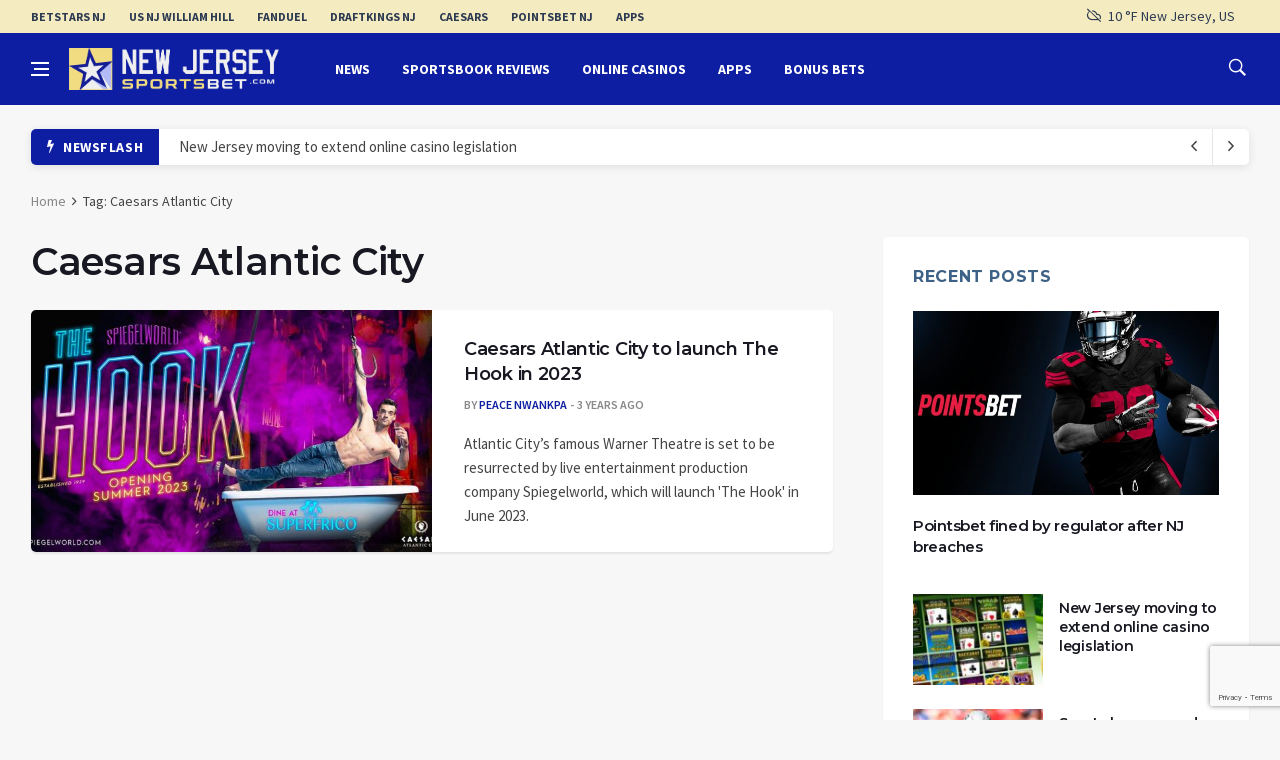

--- FILE ---
content_type: text/html; charset=UTF-8
request_url: https://newjerseysportsbet.com/tag/caesars-atlantic-city/
body_size: 16418
content:
<!doctype html>
<html lang="en-US" xmlns:og="http://opengraphprotocol.org/schema/" xmlns:fb="http://www.facebook.com/2008/fbml">
<head>
	<meta charset="UTF-8">
	<meta name="viewport" content="width=device-width, initial-scale=1">
	<link rel="profile" href="https://gmpg.org/xfn/11">
	<title>Caesars Atlantic City | New Jersey Sports Bet</title>
<meta name='robots' content='max-image-preview:large' />
<link rel='dns-prefetch' href='//fonts.googleapis.com' />
<link rel='dns-prefetch' href='//www.googletagmanager.com' />
<link rel="alternate" type="application/rss+xml" title="New Jersey Sports Bet &raquo; Feed" href="https://newjerseysportsbet.com/feed/" />
<link rel="alternate" type="application/rss+xml" title="New Jersey Sports Bet &raquo; Comments Feed" href="https://newjerseysportsbet.com/comments/feed/" />
<link rel="alternate" type="application/rss+xml" title="New Jersey Sports Bet &raquo; Caesars Atlantic City Tag Feed" href="https://newjerseysportsbet.com/tag/caesars-atlantic-city/feed/" />
<style id='wp-img-auto-sizes-contain-inline-css'>
img:is([sizes=auto i],[sizes^="auto," i]){contain-intrinsic-size:3000px 1500px}
/*# sourceURL=wp-img-auto-sizes-contain-inline-css */
</style>
<style id='wp-emoji-styles-inline-css'>

	img.wp-smiley, img.emoji {
		display: inline !important;
		border: none !important;
		box-shadow: none !important;
		height: 1em !important;
		width: 1em !important;
		margin: 0 0.07em !important;
		vertical-align: -0.1em !important;
		background: none !important;
		padding: 0 !important;
	}
/*# sourceURL=wp-emoji-styles-inline-css */
</style>
<style id='wp-block-library-inline-css'>
:root{--wp-block-synced-color:#7a00df;--wp-block-synced-color--rgb:122,0,223;--wp-bound-block-color:var(--wp-block-synced-color);--wp-editor-canvas-background:#ddd;--wp-admin-theme-color:#007cba;--wp-admin-theme-color--rgb:0,124,186;--wp-admin-theme-color-darker-10:#006ba1;--wp-admin-theme-color-darker-10--rgb:0,107,160.5;--wp-admin-theme-color-darker-20:#005a87;--wp-admin-theme-color-darker-20--rgb:0,90,135;--wp-admin-border-width-focus:2px}@media (min-resolution:192dpi){:root{--wp-admin-border-width-focus:1.5px}}.wp-element-button{cursor:pointer}:root .has-very-light-gray-background-color{background-color:#eee}:root .has-very-dark-gray-background-color{background-color:#313131}:root .has-very-light-gray-color{color:#eee}:root .has-very-dark-gray-color{color:#313131}:root .has-vivid-green-cyan-to-vivid-cyan-blue-gradient-background{background:linear-gradient(135deg,#00d084,#0693e3)}:root .has-purple-crush-gradient-background{background:linear-gradient(135deg,#34e2e4,#4721fb 50%,#ab1dfe)}:root .has-hazy-dawn-gradient-background{background:linear-gradient(135deg,#faaca8,#dad0ec)}:root .has-subdued-olive-gradient-background{background:linear-gradient(135deg,#fafae1,#67a671)}:root .has-atomic-cream-gradient-background{background:linear-gradient(135deg,#fdd79a,#004a59)}:root .has-nightshade-gradient-background{background:linear-gradient(135deg,#330968,#31cdcf)}:root .has-midnight-gradient-background{background:linear-gradient(135deg,#020381,#2874fc)}:root{--wp--preset--font-size--normal:16px;--wp--preset--font-size--huge:42px}.has-regular-font-size{font-size:1em}.has-larger-font-size{font-size:2.625em}.has-normal-font-size{font-size:var(--wp--preset--font-size--normal)}.has-huge-font-size{font-size:var(--wp--preset--font-size--huge)}.has-text-align-center{text-align:center}.has-text-align-left{text-align:left}.has-text-align-right{text-align:right}.has-fit-text{white-space:nowrap!important}#end-resizable-editor-section{display:none}.aligncenter{clear:both}.items-justified-left{justify-content:flex-start}.items-justified-center{justify-content:center}.items-justified-right{justify-content:flex-end}.items-justified-space-between{justify-content:space-between}.screen-reader-text{border:0;clip-path:inset(50%);height:1px;margin:-1px;overflow:hidden;padding:0;position:absolute;width:1px;word-wrap:normal!important}.screen-reader-text:focus{background-color:#ddd;clip-path:none;color:#444;display:block;font-size:1em;height:auto;left:5px;line-height:normal;padding:15px 23px 14px;text-decoration:none;top:5px;width:auto;z-index:100000}html :where(.has-border-color){border-style:solid}html :where([style*=border-top-color]){border-top-style:solid}html :where([style*=border-right-color]){border-right-style:solid}html :where([style*=border-bottom-color]){border-bottom-style:solid}html :where([style*=border-left-color]){border-left-style:solid}html :where([style*=border-width]){border-style:solid}html :where([style*=border-top-width]){border-top-style:solid}html :where([style*=border-right-width]){border-right-style:solid}html :where([style*=border-bottom-width]){border-bottom-style:solid}html :where([style*=border-left-width]){border-left-style:solid}html :where(img[class*=wp-image-]){height:auto;max-width:100%}:where(figure){margin:0 0 1em}html :where(.is-position-sticky){--wp-admin--admin-bar--position-offset:var(--wp-admin--admin-bar--height,0px)}@media screen and (max-width:600px){html :where(.is-position-sticky){--wp-admin--admin-bar--position-offset:0px}}

/*# sourceURL=wp-block-library-inline-css */
</style><style id='global-styles-inline-css'>
:root{--wp--preset--aspect-ratio--square: 1;--wp--preset--aspect-ratio--4-3: 4/3;--wp--preset--aspect-ratio--3-4: 3/4;--wp--preset--aspect-ratio--3-2: 3/2;--wp--preset--aspect-ratio--2-3: 2/3;--wp--preset--aspect-ratio--16-9: 16/9;--wp--preset--aspect-ratio--9-16: 9/16;--wp--preset--color--black: #000000;--wp--preset--color--cyan-bluish-gray: #abb8c3;--wp--preset--color--white: #ffffff;--wp--preset--color--pale-pink: #f78da7;--wp--preset--color--vivid-red: #cf2e2e;--wp--preset--color--luminous-vivid-orange: #ff6900;--wp--preset--color--luminous-vivid-amber: #fcb900;--wp--preset--color--light-green-cyan: #7bdcb5;--wp--preset--color--vivid-green-cyan: #00d084;--wp--preset--color--pale-cyan-blue: #8ed1fc;--wp--preset--color--vivid-cyan-blue: #0693e3;--wp--preset--color--vivid-purple: #9b51e0;--wp--preset--gradient--vivid-cyan-blue-to-vivid-purple: linear-gradient(135deg,rgb(6,147,227) 0%,rgb(155,81,224) 100%);--wp--preset--gradient--light-green-cyan-to-vivid-green-cyan: linear-gradient(135deg,rgb(122,220,180) 0%,rgb(0,208,130) 100%);--wp--preset--gradient--luminous-vivid-amber-to-luminous-vivid-orange: linear-gradient(135deg,rgb(252,185,0) 0%,rgb(255,105,0) 100%);--wp--preset--gradient--luminous-vivid-orange-to-vivid-red: linear-gradient(135deg,rgb(255,105,0) 0%,rgb(207,46,46) 100%);--wp--preset--gradient--very-light-gray-to-cyan-bluish-gray: linear-gradient(135deg,rgb(238,238,238) 0%,rgb(169,184,195) 100%);--wp--preset--gradient--cool-to-warm-spectrum: linear-gradient(135deg,rgb(74,234,220) 0%,rgb(151,120,209) 20%,rgb(207,42,186) 40%,rgb(238,44,130) 60%,rgb(251,105,98) 80%,rgb(254,248,76) 100%);--wp--preset--gradient--blush-light-purple: linear-gradient(135deg,rgb(255,206,236) 0%,rgb(152,150,240) 100%);--wp--preset--gradient--blush-bordeaux: linear-gradient(135deg,rgb(254,205,165) 0%,rgb(254,45,45) 50%,rgb(107,0,62) 100%);--wp--preset--gradient--luminous-dusk: linear-gradient(135deg,rgb(255,203,112) 0%,rgb(199,81,192) 50%,rgb(65,88,208) 100%);--wp--preset--gradient--pale-ocean: linear-gradient(135deg,rgb(255,245,203) 0%,rgb(182,227,212) 50%,rgb(51,167,181) 100%);--wp--preset--gradient--electric-grass: linear-gradient(135deg,rgb(202,248,128) 0%,rgb(113,206,126) 100%);--wp--preset--gradient--midnight: linear-gradient(135deg,rgb(2,3,129) 0%,rgb(40,116,252) 100%);--wp--preset--font-size--small: 13px;--wp--preset--font-size--medium: 20px;--wp--preset--font-size--large: 36px;--wp--preset--font-size--x-large: 42px;--wp--preset--spacing--20: 0.44rem;--wp--preset--spacing--30: 0.67rem;--wp--preset--spacing--40: 1rem;--wp--preset--spacing--50: 1.5rem;--wp--preset--spacing--60: 2.25rem;--wp--preset--spacing--70: 3.38rem;--wp--preset--spacing--80: 5.06rem;--wp--preset--shadow--natural: 6px 6px 9px rgba(0, 0, 0, 0.2);--wp--preset--shadow--deep: 12px 12px 50px rgba(0, 0, 0, 0.4);--wp--preset--shadow--sharp: 6px 6px 0px rgba(0, 0, 0, 0.2);--wp--preset--shadow--outlined: 6px 6px 0px -3px rgb(255, 255, 255), 6px 6px rgb(0, 0, 0);--wp--preset--shadow--crisp: 6px 6px 0px rgb(0, 0, 0);}:where(.is-layout-flex){gap: 0.5em;}:where(.is-layout-grid){gap: 0.5em;}body .is-layout-flex{display: flex;}.is-layout-flex{flex-wrap: wrap;align-items: center;}.is-layout-flex > :is(*, div){margin: 0;}body .is-layout-grid{display: grid;}.is-layout-grid > :is(*, div){margin: 0;}:where(.wp-block-columns.is-layout-flex){gap: 2em;}:where(.wp-block-columns.is-layout-grid){gap: 2em;}:where(.wp-block-post-template.is-layout-flex){gap: 1.25em;}:where(.wp-block-post-template.is-layout-grid){gap: 1.25em;}.has-black-color{color: var(--wp--preset--color--black) !important;}.has-cyan-bluish-gray-color{color: var(--wp--preset--color--cyan-bluish-gray) !important;}.has-white-color{color: var(--wp--preset--color--white) !important;}.has-pale-pink-color{color: var(--wp--preset--color--pale-pink) !important;}.has-vivid-red-color{color: var(--wp--preset--color--vivid-red) !important;}.has-luminous-vivid-orange-color{color: var(--wp--preset--color--luminous-vivid-orange) !important;}.has-luminous-vivid-amber-color{color: var(--wp--preset--color--luminous-vivid-amber) !important;}.has-light-green-cyan-color{color: var(--wp--preset--color--light-green-cyan) !important;}.has-vivid-green-cyan-color{color: var(--wp--preset--color--vivid-green-cyan) !important;}.has-pale-cyan-blue-color{color: var(--wp--preset--color--pale-cyan-blue) !important;}.has-vivid-cyan-blue-color{color: var(--wp--preset--color--vivid-cyan-blue) !important;}.has-vivid-purple-color{color: var(--wp--preset--color--vivid-purple) !important;}.has-black-background-color{background-color: var(--wp--preset--color--black) !important;}.has-cyan-bluish-gray-background-color{background-color: var(--wp--preset--color--cyan-bluish-gray) !important;}.has-white-background-color{background-color: var(--wp--preset--color--white) !important;}.has-pale-pink-background-color{background-color: var(--wp--preset--color--pale-pink) !important;}.has-vivid-red-background-color{background-color: var(--wp--preset--color--vivid-red) !important;}.has-luminous-vivid-orange-background-color{background-color: var(--wp--preset--color--luminous-vivid-orange) !important;}.has-luminous-vivid-amber-background-color{background-color: var(--wp--preset--color--luminous-vivid-amber) !important;}.has-light-green-cyan-background-color{background-color: var(--wp--preset--color--light-green-cyan) !important;}.has-vivid-green-cyan-background-color{background-color: var(--wp--preset--color--vivid-green-cyan) !important;}.has-pale-cyan-blue-background-color{background-color: var(--wp--preset--color--pale-cyan-blue) !important;}.has-vivid-cyan-blue-background-color{background-color: var(--wp--preset--color--vivid-cyan-blue) !important;}.has-vivid-purple-background-color{background-color: var(--wp--preset--color--vivid-purple) !important;}.has-black-border-color{border-color: var(--wp--preset--color--black) !important;}.has-cyan-bluish-gray-border-color{border-color: var(--wp--preset--color--cyan-bluish-gray) !important;}.has-white-border-color{border-color: var(--wp--preset--color--white) !important;}.has-pale-pink-border-color{border-color: var(--wp--preset--color--pale-pink) !important;}.has-vivid-red-border-color{border-color: var(--wp--preset--color--vivid-red) !important;}.has-luminous-vivid-orange-border-color{border-color: var(--wp--preset--color--luminous-vivid-orange) !important;}.has-luminous-vivid-amber-border-color{border-color: var(--wp--preset--color--luminous-vivid-amber) !important;}.has-light-green-cyan-border-color{border-color: var(--wp--preset--color--light-green-cyan) !important;}.has-vivid-green-cyan-border-color{border-color: var(--wp--preset--color--vivid-green-cyan) !important;}.has-pale-cyan-blue-border-color{border-color: var(--wp--preset--color--pale-cyan-blue) !important;}.has-vivid-cyan-blue-border-color{border-color: var(--wp--preset--color--vivid-cyan-blue) !important;}.has-vivid-purple-border-color{border-color: var(--wp--preset--color--vivid-purple) !important;}.has-vivid-cyan-blue-to-vivid-purple-gradient-background{background: var(--wp--preset--gradient--vivid-cyan-blue-to-vivid-purple) !important;}.has-light-green-cyan-to-vivid-green-cyan-gradient-background{background: var(--wp--preset--gradient--light-green-cyan-to-vivid-green-cyan) !important;}.has-luminous-vivid-amber-to-luminous-vivid-orange-gradient-background{background: var(--wp--preset--gradient--luminous-vivid-amber-to-luminous-vivid-orange) !important;}.has-luminous-vivid-orange-to-vivid-red-gradient-background{background: var(--wp--preset--gradient--luminous-vivid-orange-to-vivid-red) !important;}.has-very-light-gray-to-cyan-bluish-gray-gradient-background{background: var(--wp--preset--gradient--very-light-gray-to-cyan-bluish-gray) !important;}.has-cool-to-warm-spectrum-gradient-background{background: var(--wp--preset--gradient--cool-to-warm-spectrum) !important;}.has-blush-light-purple-gradient-background{background: var(--wp--preset--gradient--blush-light-purple) !important;}.has-blush-bordeaux-gradient-background{background: var(--wp--preset--gradient--blush-bordeaux) !important;}.has-luminous-dusk-gradient-background{background: var(--wp--preset--gradient--luminous-dusk) !important;}.has-pale-ocean-gradient-background{background: var(--wp--preset--gradient--pale-ocean) !important;}.has-electric-grass-gradient-background{background: var(--wp--preset--gradient--electric-grass) !important;}.has-midnight-gradient-background{background: var(--wp--preset--gradient--midnight) !important;}.has-small-font-size{font-size: var(--wp--preset--font-size--small) !important;}.has-medium-font-size{font-size: var(--wp--preset--font-size--medium) !important;}.has-large-font-size{font-size: var(--wp--preset--font-size--large) !important;}.has-x-large-font-size{font-size: var(--wp--preset--font-size--x-large) !important;}
/*# sourceURL=global-styles-inline-css */
</style>

<style id='classic-theme-styles-inline-css'>
/*! This file is auto-generated */
.wp-block-button__link{color:#fff;background-color:#32373c;border-radius:9999px;box-shadow:none;text-decoration:none;padding:calc(.667em + 2px) calc(1.333em + 2px);font-size:1.125em}.wp-block-file__button{background:#32373c;color:#fff;text-decoration:none}
/*# sourceURL=/wp-includes/css/classic-themes.min.css */
</style>
<link rel='stylesheet' id='wpg-default-font-css' href='//fonts.googleapis.com/css?family=Montserrat%3A400%2C600%2C700%7CSource+Sans+Pro%3A400%2C600%2C700&#038;ver=6.9' media='all' />
<link rel='stylesheet' id='bootstrap-css' href='https://newjerseysportsbet.com/wp-content/themes/deus/css/bootstrap.min.css?ver=6.9' media='all' />
<link rel='stylesheet' id='wpg-font-icons-css' href='https://newjerseysportsbet.com/wp-content/themes/deus/css/font-icons.css?ver=6.9' media='all' />
<link rel='stylesheet' id='wpg-core-css' href='https://newjerseysportsbet.com/wp-content/themes/deus/style.css?ver=6.9' media='all' />
<style id='wpg-core-inline-css'>
.widget-instagram-wide{background-color:#fff!important}a,.loader,.entry__title:hover a,.entry__meta a,.newsticker__item-url:hover,.post-list-small__entry-title a:hover,.post-list-small__entry-title a:focus,.post-list-small--arrows li:before,.video-playlist__list-item:hover .video-playlist__list-item-title,.video-playlist__list-item--active .video-playlist__list-item-title,.widget_archive li:before,.widget_categories li:before,.widget_meta li:before,.widget_pages li:before,.widget_nav_menu li:before,.widget_recent_entries li:before,.categories-widget li:before,.entry-navigation a:hover,.comment-edit-link,.nav__menu>li>a:hover,.nav__dropdown-menu>li>a:hover,.nav__right a:hover,.nav__right a:focus,.sidenav__menu-url:hover,.sidenav__menu-url:focus,.sidenav__close-button:hover,.footer a:not(.social):hover,.footer__nav-menu a:hover,.copyright a:hover,.footer__bottom--dark .footer__nav-menu a:hover,.widget_recent_entries ul li a:hover,.module-filters ul li a:hover,.module-filters ul li a:focus,.module-filters ul li a.active,.style-politics .widget-title,.style-politics .widget-title a,.style-politics .section-title,.style-games .footer .widget-title,.style-games .footer .widget-title a,.style-games .posts-module .widget-title,.style-games .posts-module .widget-title a,.style-music .widget-title,.style-music .widget-title a,.tweets li:before,h1>a:hover,h2>a:hover,h3>a:hover,h4>a:hover,h5>a:hover,h6>a:hover,.wp-block-quote.is-large cite,.wp-block-quote.is-large footer,.wp-block-quote.is-style-large cite,.wp-block-quote.is-style-large footer{color:#0e1ea2}.thumb-text-holder .entry__meta .entry__meta-category a,.thumb-text-holder .entry__meta .entry__meta-category a:hover{color:#0e1ea2!important}.btn-color,.owl-prev:hover,.owl-next:hover,.owl-dot.active span,.owl-dot:hover span,.owl-custom-nav__btn:hover,.tabs__item--active:before,.entry__play-time,.entry__meta-category--label,.trending-now__label,.newsticker-button:hover,.widget_calendar caption,.mc4wp-form-fields input[type=submit]:focus,.widget_tag_cloud a:hover,.entry__tags a:hover,.final-review__score-number,.final-review__text-holder:before,.pagination__page:not(span):hover,.pagination__page--current,.nav__menu>li>a:before,.nav-icon-toggle:hover .nav-icon-toggle__inner,.nav-icon-toggle:hover .nav-icon-toggle__inner:before,.nav-icon-toggle:hover .nav-icon-toggle__inner:after,.nav--colored .nav__holder,#back-to-top:hover,#reading-position-indicator,.footer--dark .categories-count,.style-videos .nav__menu .active,.page-links a:hover span,body .mejs-container .mejs-controls,span.video-close-btn:hover,.menu-note,input[type=submit],.menu-counter-bubble,.categories-count,.post-counter,.demos-btn{background-color:#0e1ea2!important}input:focus,textarea:focus,.footer--dark .mc4wp-form-fields input[type=email]:focus,.footer--dark .mc4wp-form-fields input[type=text]:focus,input:not([type=button]):not([type=reset]):not([type=submit]):focus,textarea:focus,.entry-score,.entry__article pre,.wp-block-quote,.wp-block-quote[style*="text-align:right"],.wp-block-quote[style*="text-align: right"],.wp-block-pullquote{border-color:#0e1ea2}
/*# sourceURL=wpg-core-inline-css */
</style>
<script src="https://newjerseysportsbet.com/wp-includes/js/jquery/jquery.min.js?ver=3.7.1" id="jquery-core-js"></script>
<script src="https://newjerseysportsbet.com/wp-includes/js/jquery/jquery-migrate.min.js?ver=3.4.1" id="jquery-migrate-js"></script>
<script></script><link rel="https://api.w.org/" href="https://newjerseysportsbet.com/wp-json/" /><link rel="alternate" title="JSON" type="application/json" href="https://newjerseysportsbet.com/wp-json/wp/v2/tags/289" /><link rel="EditURI" type="application/rsd+xml" title="RSD" href="https://newjerseysportsbet.com/xmlrpc.php?rsd" />
<meta name="generator" content="WordPress 6.9" />
	<script>
		var _dc_user_ip = "3.23.60.180";
		var _dc_user_country_code = "US";
		var _dc_user_country_name = "United States";
		var _dc_disable_links = false;
	</script>
<script src='https://newjerseysportsbet.com/wp-content/plugins/rm-data-central/ab-free/showads.js'></script><meta name="generator" content="Site Kit by Google 1.163.0" /><!-- Global site tag (gtag.js) - Google Analytics -->
<script async src="https://www.googletagmanager.com/gtag/js?id=UA-102813190-1"></script>
<script>
  window.dataLayer = window.dataLayer || [];
  function gtag(){dataLayer.push(arguments);}
  gtag('js', new Date());

  gtag('config', 'UA-102813190-1');
</script>

<meta name="google-site-verification" content="FMLq9jg7H2-hx2E6F29q8Dq-PdeDbUHW-_w7zOfIFRQ"><!-- SEO meta tags powered by SmartCrawl https://wpmudev.com/project/smartcrawl-wordpress-seo/ -->
<link rel="canonical" href="https://newjerseysportsbet.com/tag/caesars-atlantic-city/" />
<script type="application/ld+json">{"@context":"https:\/\/schema.org","@graph":[{"@type":"Organization","@id":"https:\/\/newjerseysportsbet.com\/#schema-publishing-organization","url":"https:\/\/newjerseysportsbet.com","name":"New Jersey Sports Bet"},{"@type":"WebSite","@id":"https:\/\/newjerseysportsbet.com\/#schema-website","url":"https:\/\/newjerseysportsbet.com","name":"New Jersey Sports Bet","encoding":"UTF-8","potentialAction":{"@type":"SearchAction","target":"https:\/\/newjerseysportsbet.com\/search\/{search_term_string}\/","query-input":"required name=search_term_string"}},{"@type":"CollectionPage","@id":"https:\/\/newjerseysportsbet.com\/tag\/caesars-atlantic-city\/#schema-webpage","isPartOf":{"@id":"https:\/\/newjerseysportsbet.com\/#schema-website"},"publisher":{"@id":"https:\/\/newjerseysportsbet.com\/#schema-publishing-organization"},"url":"https:\/\/newjerseysportsbet.com\/tag\/caesars-atlantic-city\/","mainEntity":{"@type":"ItemList","itemListElement":[{"@type":"ListItem","position":"1","url":"https:\/\/newjerseysportsbet.com\/caesars-atlantic-city-to-launch-the-hook-in-2023\/"}]}},{"@type":"BreadcrumbList","@id":"https:\/\/newjerseysportsbet.com\/tag\/caesars-atlantic-city?tag=caesars-atlantic-city\/#breadcrumb","itemListElement":[{"@type":"ListItem","position":1,"name":"Home","item":"https:\/\/newjerseysportsbet.com"},{"@type":"ListItem","position":2,"name":"Archive for Caesars Atlantic City"}]}]}</script>
<meta property="og:type" content="object" />
<meta property="og:url" content="https://newjerseysportsbet.com/tag/caesars-atlantic-city/" />
<meta property="og:title" content="Caesars Atlantic City | New Jersey Sports Bet" />
<meta name="twitter:card" content="summary" />
<meta name="twitter:title" content="Caesars Atlantic City | New Jersey Sports Bet" />
<!-- /SEO -->
<style>.broken_link, a.broken_link {
	text-decoration: line-through;
}</style><link rel="icon" href="https://newjerseysportsbet.com/wp-content/uploads/2020/07/cropped-njsb-favi-32x32.jpg" sizes="32x32" />
<link rel="icon" href="https://newjerseysportsbet.com/wp-content/uploads/2020/07/cropped-njsb-favi-192x192.jpg" sizes="192x192" />
<link rel="apple-touch-icon" href="https://newjerseysportsbet.com/wp-content/uploads/2020/07/cropped-njsb-favi-180x180.jpg" />
<meta name="msapplication-TileImage" content="https://newjerseysportsbet.com/wp-content/uploads/2020/07/cropped-njsb-favi-270x270.jpg" />
		<style id="wp-custom-css">
			.wpwc-reading-time {
	font-size: .8em !important;
	color: #888
}

.color {
	color: #0e1ea2
}

.cardList {
	display: flex;
	flex-wrap: wrap; 
	justify-content: center;
	padding: 0;
}

.cardList>li {
	position: relative;
    display: flex;
    flex-direction: column;
    min-width: 270px;
    max-width: 360px;
    flex: 1;
    padding: 25px;
    border: 1px solid #403fd333;
    border-radius: 6px;
    margin: 0 20px 20px 0;
    box-shadow: 0px 2px 7px 0 rgba(0, 0, 0, 0.07);
    background: #fff;
	align-self: flex-start;
}

.cardList>li div {
	padding: 40px 45px;
	background: rgba(0, 0, 0, 0.03);
	border-radius: 6px;
	border: 1px solid #403fd311;
	text-align: center;
}

.cardList>li div.dark {
	background: #24233b;
	border: 1px solid #403fd311;
}

.cardList>li div img {
	max-height: 130px;
	margin: 0 auto;
}

.cardList>li p {
	margin: 0;
	font-size: .94em
}

.cardList .pageList {
	margin: 0 !important;
	padding-left: 0px;
		line-height: 1.3
}


.cardList .pageList li span {
	text-decoration: none;
}

.cardList h4 {
color: #444;
	margin: 15px 0 10px;
	font-weight: 900
}

.flexLists .pageList {
	flex: 1;
	min-width: 180px;
		margin-bottom: 0;
	margin-top: 0;
}

.top-bar {
	background: #f1dc8377;
}

.top-bar,
.top-bar a {
	color: #2c3a51;
	transition: 110ms ease-in;
}

.top-bar a:hover {
	color: #145dd5;
}

.top-bar .menu-item {
	font-weight: 900;
		text-transform: uppercase;
	font-size: .85em;
}

.pageList {
		list-style: none !important;
	line-height: 1.7em;
}

.pageList ul {
	padding-left: 0 !important;
/* 	padding-bottom: 20px !important; */
/* 	border-bottom: 1px solid #eee; */
	margin-bottom: 20px !important;
}

.pageList ul li {
	margin-bottom: 0;
	font-size: .95em
}

.pageList h4 {
	margin: 0 0 8px;
	color: #32ad61;
}

.pageList a {
	box-shadow: inset 0 -4px 0 var(--color-primary50);
	    transition: box-shadow .3s;
    -webkit-transition: box-shadow .3s;
	color: #333;
}

.jumpLinks a:hover,
.pageList a:hover {
	box-shadow: inset 0 -20px 0 var(--color-primary50);
}

.pageList h3 {
	margin: 25px 0 10px 0;
	border:3px solid #f7f7f7;
	border-left: 3px solid #3d50e7;
	padding-left: 10px;
	color: #3d50e7;
	font-size: 1.1em;
}
.pageList li {
	margin-bottom: 8px;
	position: relative;
	margin-left: 18px;
}

.pageList span {
	font-weight: 500;
	color: #42c173;
	padding-bottom: 1px;
	border-bottom: 2px solid #4ad68088
}

.pageList li::before {
	content: "\2022";
	color: #3d50e7;
	font-weight: bold;
	display: inline-block;
	width: 1em;
	position: absolute;
	left: -18px;
	font-size: 1.1em
}

.pageList ul li::before {
	color: #b3b3b3;
	font-size: 1em;
	left: -13px;
	bottom: 1px !important;
}

.numList {
	list-style: none;
}

.numList li {
  counter-increment: list;
  list-style-type: none;
  position: relative;
	margin-bottom: 15px;
	line-height: 1.45em;
	font-size: .98em

}

ol.numList li:before {
  color: #3dc471;
  content: counter(list) ".";
  left: -40px;
  position: absolute;
  text-align: right;
  width: 26px;
	font-weight: 900;
}

.casino-bonus-list {	
	margin-top: -20px !important;
	list-style: none !important;
	margin-left: 0 !important;
	font-family: 'Helvetica Neue', Helvetica, sans-serif;
}

.casino-bonus-list li {
	font-weight: 600 !important;
	color: #555;
	background: #fff;
	padding: 10px 15px;
	margin-bottom: 10px;
	border-radius: 5px;
	box-shadow: 0 1px 1px rgba(0, 0, 0, 0.06);

}

.casino-bonus-list li span {
 color: #4c8ec6;
	padding: 4px;
	margin-left: 4px;
	border-radius: 4px;
}

.fixtureTable td {
background: #fff;
	font-size: .9em;
	border: 1px solid #f7f7f7
}

.fixtureTable tr td:first-of-type {
background: #fff;
	font-size: .9em;
	text-align: center;
	background: #49688111;
	color: #333
}

.fixtureTable td.matchWeek {
	background: #496881 !important;
	color: #fff !important;
	font-weight: bold;
	font-size: 1em !important
}

.numSpan {
	background: #5587b0;
	color: #fff;
	padding: 5px 10px;
	border-radius: 50%;
	border: 1px solid #fff;
}

.teamLogoList {
	list-style: none !important;
	margin: 0 !important;
}

.teamLogoList li {
	display: flex;
	align-items: center;
	margin: 0 0 10px;
	padding: 12px 25px;
		font-weight: bold;
	font-size: 1.1em;
	background: #fff;
	border-radius: 10px;
	box-shadow: 0 2px 1px rgba(0, 0, 0, 0.08);
		max-width: 500px;
	color: #596b7a !important
}

.teamLogoList li img {
	max-width: 40px;
	margin-right: 10px
}

.linkList {
	list-style: none !important;
	padding-left: 0;	
	margin: 0 -15px 5px 0 !important;
}

.linkList {
	display: flex;
	flex-wrap: wrap;
	list-style: none;
	margin-left: 0;
}

.linkList li {
	flex: 1 0 auto;
}

.linkList a {
	padding: 7px 30px;
	background: #47688311;
	border: 1px solid #5587b0;
	margin-right:15px;
	margin-bottom:15px;
	transition: 120ms ease-in;
	flex: 1 0 auto;
	text-align: center;
	font-weight: 900;
cursor: pointer;
	border-radius: 6px;
	display: flex;
	flex-direction: column;
	align-items: center;
	justify-content: center;
	text-transform: uppercase;
	color: #5587b0
}

.linkList a:hover {
		background: #5587b0;
	color: #fff !important
}

.nav--sticky.fixed-nav--pinned, .nav--sticky.fixed-default.fixed-nav--unpinned {
	height: 80px
}

.logo__img {
	width: 210px;
	padding: 15px 0;
}

h4,h5 {
	color: #3e6187;
}

p a {
	font-weight: bold;
	transition-duration: 50ms;
	color: #1a70b8;
}

p a:hover {
	color: #1f4667;
}

.highlightBox {
	background: #fff;
	box-shadow: 0 2px 2px rgba(0, 0, 0, 0.08);
	border-radius: 6px;
	padding: 20px;
	margin: 30px 0;
}

/* Promo Code Banners */

.promoDeets {
	background: #fff;
		box-shadow: 0 2px 2px rgba(0, 0, 0, 0.08)
}

.promoDeets tr>:first-child {
	font-weight: 600
}

.promoDeets tbody>:first-child>:last-child {
	color: #ff5548;
	font-weight: bold
}

.promoCode {
	display: flex;
	padding: 10px;
	background: #fff;
		box-shadow: 0 2px 2px rgba(0, 0, 0, 0.08);
	border-radius: 6px;
	margin-bottom: 20px;
}

.promoCode>:first-child {
padding: 20px;
	display: flex;
	align-items: center;
	justify-content: center;
	border-radius: 4px;
flex: 0;
	min-height: 150px;
	min-width: 150px;
}

.promoCode img {
	max-height: 80px;
	max-width: 120px;
}

.promoCode>:last-child {
padding: 20px;
	background: #fff;
}

.promoCode span {
	font-weight: bold;
	color: #ff5548;
	font-size: 1.15em
}

@media(max-width: 800px) {
	.promoCode { flex-direction: column;}
	
	.promoCode>:first-child {
	min-height: 100px;
}
	.promoCode img {
	max-width: 150px;
}
	
	.highlightBox {
		text-align: center;
}
	
		.highlightBox p {
		text-align: left;
}
	
	

}

/*  Page Link */

.page-link {
	background: #c3c3c3;
	display: block;
	color: #fff !important;
	border: 1px solid #fff;
	font-weight: bold;
	text-transform: uppercase;
	text-align:center;
cursor: pointer;
	padding: 8px;
	border-radius: 8px;
	transition-duration: 200ms;
}

.page-link:hover {
	background: #0a79d7;
} 

/* Widget Code */

.widget-body {
    background: #1a2aa4;
    padding: 10px;
    border-radius: 8px;
/*     box-shadow: 1px 1px 2px #c1c1c1; */
    font-family: 'Helvetica Neue', 'Helvetica', sans-serif;
}

.widget-body>* {
    background: #fff;
    border-radius: 8px 10px 10px 8px;
    margin: 0 0 10px;
    display: flex;
    flex-direction: column;
    justify-content: space-between;
    align-items: center;
/* 	box-shadow: 0px 1px 3px #233441; */
}

.widget-body>:last-child {
    margin: 0px;
}

.img-box {
    width: 100%;
    height: 50px;
    text-align: center;
    display: flex;
    justify-content: center;
    align-items: center;
    border-radius: 8px 8px 0 0;
	border: 1px solid #eee;
	border-bottom: none;
    
}
p.widget-p {
    margin: 0 auto;
    color: #4e4e4e;
font-size: .87em;
    display: flex;
    flex-flow: row wrap;
    align-items: center;   
    height: 40px;
    flex: 1;
    padding: 0 5px;
    font-weight: 600;
    text-align: center;
    
}

.btns {
    display: flex;
    align-items: center;
    width: 100%;
}

.btns a {
    flex: 1;
    text-decoration: none;
    width: 95px;
    height: 100%;
color: #fff;
    font-weight: 600;
    font-size: .80em;
    text-transform: uppercase;
    transition-duration: 300ms;
    letter-spacing: .05em;
    padding: 8px
    
}

.review-btn,
.bonus-btn {
    display: flex;
    justify-content: center;
    align-items: center;
}

.btns>:first-child {
    border-radius: 0 0 0 8px;
        background: #38ad77;
	border: 1px solid #eee;
	border-top: none;
	border-right: none;
}

.btns>:last-child {
    border-radius: 0 0 8px 0;
        background: #344d60;
	border: 1px solid #eee;
	border-top: none;
	border-left: none;
}

.btns>:first-child:hover{
        background: #248659;
}

.btns>:last-child:hover{
        background: #1c2e3c;
}


.bookie1 .img-box {
    background: #121b44;
}

.bookie2 .img-box {
    background: #162e52;
}

.bookie3 .img-box {
    background: #111;
}

.bookie4 .img-box {
    background: #191919;
}

.bookie5 .img-box {
    background: #071831;
}

.bookie6 .img-box {
    background: #286193;
}

.bookie7 .img-box {
    background: #292a2f;
}

.bookie8 .img-box {
    background: #007b5a;
}

.bookie1 .img-box img {
    max-width: 90px;
}

.bookie2 .img-box img {
    max-width: 100px;
}

.bookie3 .img-box img {
    max-width: 90px;
}

.bookie4 .img-box img {
    max-width: 100px;
}

.bookie5 .img-box img {
    max-width: 90px;
}

.bookie6 .img-box img {
    max-width: 50px;
}

.bookie7 .img-box img {
    max-width: 100px;
}

.bookie8 .img-box img {
    max-width: 100px;
}		</style>
		<noscript><style> .wpb_animate_when_almost_visible { opacity: 1; }</style></noscript><link rel='stylesheet' id='dc_tinymce_styles-css' href='https://newjerseysportsbet.com/wp-content/plugins/rm-data-central/wordpress/tinymce-plugins/css/dc_tinymce_styles.css?ver=6.9' media='all' />
</head>

<body class="archive tag tag-caesars-atlantic-city tag-289 wp-theme-deus style-default bg-light style-rounded wpb-js-composer js-comp-ver-7.7.2 vc_responsive">

	
	<!-- Bg Overlay -->
<div class="content-overlay"></div>

<aside class="sidenav" id="sidenav">

    <div class="sidenav__close">
        <button class="sidenav__close-button" id="sidenav__close-button" aria-label="close sidenav">
            <i class="ui-close sidenav__close-icon"></i>
        </button>
    </div>

    <div class="sidenav__menu-container d-lg-none">
        <div class="mobile-menu"></div>

        <div class="sidenav__socials">
            <div class="socials"></div>        </div>
    </div>

    <div class="side-box-widget d-none d-lg-block"><div id="tag_cloud-2" class="widget widget_tag_cloud clearfix"><h4 class="widget-title">Tags</h4><div class="tagcloud"><a href="https://newjerseysportsbet.com/tag/888/" class="tag-cloud-link tag-link-36 tag-link-position-1" style="font-size: 8pt;" aria-label="888 (4 items)">888</a>
<a href="https://newjerseysportsbet.com/tag/atlantic-city/" class="tag-cloud-link tag-link-41 tag-link-position-2" style="font-size: 17.74269005848pt;" aria-label="Atlantic City (77 items)">Atlantic City</a>
<a href="https://newjerseysportsbet.com/tag/basketball/" class="tag-cloud-link tag-link-74 tag-link-position-3" style="font-size: 11.111111111111pt;" aria-label="basketball (11 items)">basketball</a>
<a href="https://newjerseysportsbet.com/tag/betmgm/" class="tag-cloud-link tag-link-73 tag-link-position-4" style="font-size: 10.783625730994pt;" aria-label="BetMGM (10 items)">BetMGM</a>
<a href="https://newjerseysportsbet.com/tag/borgata/" class="tag-cloud-link tag-link-44 tag-link-position-5" style="font-size: 10.046783625731pt;" aria-label="Borgata (8 items)">Borgata</a>
<a href="https://newjerseysportsbet.com/tag/caesars-entertainment/" class="tag-cloud-link tag-link-42 tag-link-position-6" style="font-size: 12.748538011696pt;" aria-label="Caesars Entertainment (18 items)">Caesars Entertainment</a>
<a href="https://newjerseysportsbet.com/tag/coronavirus/" class="tag-cloud-link tag-link-183 tag-link-position-7" style="font-size: 13.812865497076pt;" aria-label="coronavirus (25 items)">coronavirus</a>
<a href="https://newjerseysportsbet.com/tag/covid-19/" class="tag-cloud-link tag-link-184 tag-link-position-8" style="font-size: 13.812865497076pt;" aria-label="COVID-19 (25 items)">COVID-19</a>
<a href="https://newjerseysportsbet.com/tag/dge/" class="tag-cloud-link tag-link-93 tag-link-position-9" style="font-size: 10.456140350877pt;" aria-label="DGE (9 items)">DGE</a>
<a href="https://newjerseysportsbet.com/tag/divine-fortune/" class="tag-cloud-link tag-link-172 tag-link-position-10" style="font-size: 8.6549707602339pt;" aria-label="Divine Fortune (5 items)">Divine Fortune</a>
<a href="https://newjerseysportsbet.com/tag/draftkings/" class="tag-cloud-link tag-link-31 tag-link-position-11" style="font-size: 11.929824561404pt;" aria-label="DraftKings (14 items)">DraftKings</a>
<a href="https://newjerseysportsbet.com/tag/eldorado-resorts/" class="tag-cloud-link tag-link-43 tag-link-position-12" style="font-size: 10.456140350877pt;" aria-label="Eldorado Resorts (9 items)">Eldorado Resorts</a>
<a href="https://newjerseysportsbet.com/tag/esports/" class="tag-cloud-link tag-link-77 tag-link-position-13" style="font-size: 10.046783625731pt;" aria-label="esports (8 items)">esports</a>
<a href="https://newjerseysportsbet.com/tag/fanduel/" class="tag-cloud-link tag-link-47 tag-link-position-14" style="font-size: 9.2280701754386pt;" aria-label="Fanduel (6 items)">Fanduel</a>
<a href="https://newjerseysportsbet.com/tag/featured/" class="tag-cloud-link tag-link-3 tag-link-position-15" style="font-size: 22pt;" aria-label="Featured (259 items)">Featured</a>
<a href="https://newjerseysportsbet.com/tag/football/" class="tag-cloud-link tag-link-80 tag-link-position-16" style="font-size: 12.33918128655pt;" aria-label="football (16 items)">football</a>
<a href="https://newjerseysportsbet.com/tag/gambling-legislation/" class="tag-cloud-link tag-link-94 tag-link-position-17" style="font-size: 12.912280701754pt;" aria-label="gambling legislation (19 items)">gambling legislation</a>
<a href="https://newjerseysportsbet.com/tag/gambling-revenue/" class="tag-cloud-link tag-link-81 tag-link-position-18" style="font-size: 15.450292397661pt;" aria-label="gambling revenue (40 items)">gambling revenue</a>
<a href="https://newjerseysportsbet.com/tag/gambling-taxes/" class="tag-cloud-link tag-link-87 tag-link-position-19" style="font-size: 8.6549707602339pt;" aria-label="gambling taxes (5 items)">gambling taxes</a>
<a href="https://newjerseysportsbet.com/tag/golden-nugget/" class="tag-cloud-link tag-link-58 tag-link-position-20" style="font-size: 12.748538011696pt;" aria-label="Golden Nugget (18 items)">Golden Nugget</a>
<a href="https://newjerseysportsbet.com/tag/hard-rock-hotel-casino/" class="tag-cloud-link tag-link-88 tag-link-position-21" style="font-size: 9.2280701754386pt;" aria-label="Hard Rock Hotel Casino (6 items)">Hard Rock Hotel Casino</a>
<a href="https://newjerseysportsbet.com/tag/live-dealer/" class="tag-cloud-link tag-link-38 tag-link-position-22" style="font-size: 8.6549707602339pt;" aria-label="Live Dealer (5 items)">Live Dealer</a>
<a href="https://newjerseysportsbet.com/tag/mlb/" class="tag-cloud-link tag-link-48 tag-link-position-23" style="font-size: 8.6549707602339pt;" aria-label="MLB (5 items)">MLB</a>
<a href="https://newjerseysportsbet.com/tag/nba/" class="tag-cloud-link tag-link-7 tag-link-position-24" style="font-size: 11.356725146199pt;" aria-label="NBA (12 items)">NBA</a>
<a href="https://newjerseysportsbet.com/tag/nevada/" class="tag-cloud-link tag-link-67 tag-link-position-25" style="font-size: 9.2280701754386pt;" aria-label="Nevada (6 items)">Nevada</a>
<a href="https://newjerseysportsbet.com/tag/new-jersey/" class="tag-cloud-link tag-link-32 tag-link-position-26" style="font-size: 21.181286549708pt;" aria-label="New Jersey (203 items)">New Jersey</a>
<a href="https://newjerseysportsbet.com/tag/news/" class="tag-cloud-link tag-link-35 tag-link-position-27" style="font-size: 10.456140350877pt;" aria-label="News (9 items)">News</a>
<a href="https://newjerseysportsbet.com/tag/new-york/" class="tag-cloud-link tag-link-76 tag-link-position-28" style="font-size: 10.046783625731pt;" aria-label="New York (8 items)">New York</a>
<a href="https://newjerseysportsbet.com/tag/nfl/" class="tag-cloud-link tag-link-55 tag-link-position-29" style="font-size: 13.567251461988pt;" aria-label="NFL (23 items)">NFL</a>
<a href="https://newjerseysportsbet.com/tag/nhl/" class="tag-cloud-link tag-link-6 tag-link-position-30" style="font-size: 9.2280701754386pt;" aria-label="NHL (6 items)">NHL</a>
<a href="https://newjerseysportsbet.com/tag/ocean-casino-resort/" class="tag-cloud-link tag-link-109 tag-link-position-31" style="font-size: 8.6549707602339pt;" aria-label="Ocean Casino Resort (5 items)">Ocean Casino Resort</a>
<a href="https://newjerseysportsbet.com/tag/online-casino/" class="tag-cloud-link tag-link-34 tag-link-position-32" style="font-size: 15.122807017544pt;" aria-label="online casino (36 items)">online casino</a>
<a href="https://newjerseysportsbet.com/tag/online-casinos/" class="tag-cloud-link tag-link-227 tag-link-position-33" style="font-size: 12.584795321637pt;" aria-label="online casinos (17 items)">online casinos</a>
<a href="https://newjerseysportsbet.com/tag/online-poker/" class="tag-cloud-link tag-link-33 tag-link-position-34" style="font-size: 12.912280701754pt;" aria-label="online poker (19 items)">online poker</a>
<a href="https://newjerseysportsbet.com/tag/online-slots/" class="tag-cloud-link tag-link-136 tag-link-position-35" style="font-size: 11.111111111111pt;" aria-label="online slots (11 items)">online slots</a>
<a href="https://newjerseysportsbet.com/tag/pennsylvania/" class="tag-cloud-link tag-link-181 tag-link-position-36" style="font-size: 8pt;" aria-label="Pennsylvania (4 items)">Pennsylvania</a>
<a href="https://newjerseysportsbet.com/tag/pointsbet/" class="tag-cloud-link tag-link-68 tag-link-position-37" style="font-size: 9.2280701754386pt;" aria-label="PointsBet (6 items)">PointsBet</a>
<a href="https://newjerseysportsbet.com/tag/pokerstars/" class="tag-cloud-link tag-link-64 tag-link-position-38" style="font-size: 9.2280701754386pt;" aria-label="PokerStars (6 items)">PokerStars</a>
<a href="https://newjerseysportsbet.com/tag/progressive-jackpot/" class="tag-cloud-link tag-link-177 tag-link-position-39" style="font-size: 9.2280701754386pt;" aria-label="progressive jackpot (6 items)">progressive jackpot</a>
<a href="https://newjerseysportsbet.com/tag/promo/" class="tag-cloud-link tag-link-62 tag-link-position-40" style="font-size: 13.812865497076pt;" aria-label="Promo (25 items)">Promo</a>
<a href="https://newjerseysportsbet.com/tag/sports-betting/" class="tag-cloud-link tag-link-8 tag-link-position-41" style="font-size: 17.66081871345pt;" aria-label="sports betting (74 items)">sports betting</a>
<a href="https://newjerseysportsbet.com/tag/super-bowl/" class="tag-cloud-link tag-link-79 tag-link-position-42" style="font-size: 10.783625730994pt;" aria-label="Super Bowl (10 items)">Super Bowl</a>
<a href="https://newjerseysportsbet.com/tag/trump-plaza/" class="tag-cloud-link tag-link-138 tag-link-position-43" style="font-size: 8.6549707602339pt;" aria-label="Trump Plaza (5 items)">Trump Plaza</a>
<a href="https://newjerseysportsbet.com/tag/us/" class="tag-cloud-link tag-link-265 tag-link-position-44" style="font-size: 9.6374269005848pt;" aria-label="US (7 items)">US</a>
<a href="https://newjerseysportsbet.com/tag/wsop/" class="tag-cloud-link tag-link-163 tag-link-position-45" style="font-size: 8.6549707602339pt;" aria-label="WSOP (5 items)">WSOP</a></div>
</div></div>
</aside><!-- #sidebox -->

	<main class="main oh" id="main">
		<a class="skip-link screen-reader-text" href="#content">Skip to content</a>

					<h1 class="screen-reader-text">Caesars Atlantic City</h1>
		
		<!-- Top Bar -->
<div class="top-bar d-none d-lg-block clearfix">
    <div class="container">


            <div class="topbar-left">
                <ul id="top_nav" class="top-menu topbar-item"><li id="menu-item-132" class="menu-item menu-item-type-post_type menu-item-object-page menu-item-132"><a href="https://newjerseysportsbet.com/reviews/betstars-nj/">Betstars NJ</a></li>
<li id="menu-item-133" class="menu-item menu-item-type-post_type menu-item-object-page menu-item-133"><a href="https://newjerseysportsbet.com/reviews/william-hill/">US NJ William Hill</a></li>
<li id="menu-item-202" class="menu-item menu-item-type-post_type menu-item-object-page menu-item-202"><a href="https://newjerseysportsbet.com/reviews/fanduel/">FanDuel</a></li>
<li id="menu-item-217" class="menu-item menu-item-type-post_type menu-item-object-page menu-item-217"><a href="https://newjerseysportsbet.com/reviews/draftkings/">DraftKings NJ</a></li>
<li id="menu-item-266" class="menu-item menu-item-type-post_type menu-item-object-page menu-item-266"><a href="https://newjerseysportsbet.com/reviews/caesars/">Caesars</a></li>
<li id="menu-item-265" class="menu-item menu-item-type-post_type menu-item-object-page menu-item-265"><a href="https://newjerseysportsbet.com/reviews/pointsbet/">PointsBet NJ</a></li>
<li id="menu-item-347" class="menu-item menu-item-type-post_type menu-item-object-page menu-item-347"><a href="https://newjerseysportsbet.com/apps/">Apps</a></li>
</ul>            </div>

            <div class="topbar-right">
                <div class="socials socials nav__socials socials--nobase socials--white justify-content-end topbar-item"></div>			<div class="topbar-item topbar-weather">
													<a href="//openweathermap.org/city/5101760" title="Clouds" target="_blank" class="top-weather">

						<span class="top-weather-icon topbar-icon"><span class="ui-cloud-off"></span></span>

						
													<span class="top-weather-temp">10&nbsp;&deg;F</span>
						
						<span class="top-weather-city">New Jersey&comma;&nbsp;US</span>
					</a>
							</div>
			            </div>


    </div>
</div> <!-- end top bar -->

		
<!-- Navigation -->
<header class="nav nav--colored">
    <div class="nav__holder nav--sticky fixed-default">
        <div class="container relative">
            <div class="flex-parent">

                
        <!-- Side Menu Button -->
        <button class="nav-icon-toggle" id="nav-icon-toggle" aria-label="Open side menu">
          <span class="nav-icon-toggle__box">
            <span class="nav-icon-toggle__inner"></span>
          </span>
        </button>

        
                <!-- Logo -->
<a href="https://newjerseysportsbet.com/" class="logo">
			<img class="logo__img" src="https://newjerseysportsbet.com/wp-content/uploads/2020/07/nj-dark-2.png" width="1130" height="228" alt="New Jersey Sports Bet" title="New Jersey Sports Bet" srcset="https://newjerseysportsbet.com/wp-content/uploads/2020/07/nj-dark-2.png 1x, https://newjerseysportsbet.com/wp-content/uploads/2020/07/nj-dark-2.png 2x">
	</a>

		<p class="site-title screen-reader-text">New Jersey Sports Bet</p>
		<p class="site-description screen-reader-text">New Jersey sports betting, wagering and online casino gambling</p>
	
                
<!-- Nav-wrap -->
<nav class="flex-child nav__wrap d-none d-lg-block">
    <ul id="mainnav" class="nav__menu"><li class="menu-item menu-item-type-custom menu-item-object-custom menu-item-109"><a href="https://newjerseysportsbet.com/category/news/">News</a></li>
<li class="menu-item menu-item-type-post_type menu-item-object-page menu-item-131"><a href="https://newjerseysportsbet.com/reviews/">Sportsbook Reviews</a></li>
<li class="menu-item menu-item-type-post_type menu-item-object-page menu-item-216"><a href="https://newjerseysportsbet.com/online-casinos/">Online Casinos</a></li>
<li class="menu-item menu-item-type-post_type menu-item-object-page menu-item-348"><a href="https://newjerseysportsbet.com/apps/">Apps</a></li>
<li class="menu-item menu-item-type-post_type menu-item-object-page menu-item-358"><a href="https://newjerseysportsbet.com/bonus/">Bonus Bets</a></li>
</ul></nav> <!-- end nav-wrap -->

            <!-- Nav Right -->
            <div class="nav__right">

                		
					<!-- Search -->
			<div class="nav__right-item nav__search">
				<a href="#" class="nav__search-trigger" id="nav__search-trigger">
					<i class="ui-search nav__search-trigger-icon"></i>
				</a>
				<div class="nav__search-box" id="nav__search-box">
					<form role="search" method="get" class="nav__search-form" action="https://newjerseysportsbet.com/">
						<input type="search" id="search-form-697f686913178" placeholder="Search an article" class="nav__search-input nav__search-input-popup" value="" name="s">
						<button type="submit" class="search-button btn btn-lg btn-color btn-button">
							<i class="ui-search nav__search-icon"></i>
						</button>
					</form>
				</div>
			</div>
		
        
            </div> <!-- end nav right -->

            </div> <!-- end flex-parent -->
        </div> <!-- end container -->

    </div>
</header> <!-- end navigation -->

<!-- Trending Now -->
<div class="container">
    <div class="trending-now">
        <span class="trending-now__label">
            <i class="ui-flash"></i>
            <span class="trending-now__text d-lg-inline-block d-none">Newsflash</span>
        </span>
        <div class="newsticker">
                            <ul class="newsticker__list">
                                                                    <li class="newsticker__item">
                            <a href="https://newjerseysportsbet.com/pointsbet-fined-by-regulator-after-nj-breaches/" class="newsticker__item-url" title="Pointsbet fined by regulator after NJ breaches">Pointsbet fined by regulator after NJ breaches</a>
                        </li>
                                                                    <li class="newsticker__item">
                            <a href="https://newjerseysportsbet.com/new-jersey-moving-to-extend-online-casino-legislation/" class="newsticker__item-url" title="New Jersey moving to extend online casino legislation">New Jersey moving to extend online casino legislation</a>
                        </li>
                                                                    <li class="newsticker__item">
                            <a href="https://newjerseysportsbet.com/sports-leagues-and-media-firms-create-advertising-coalition-body/" class="newsticker__item-url" title="Sports leagues and media firms create advertising coalition body">Sports leagues and media firms create advertising coalition body</a>
                        </li>
                                                                    <li class="newsticker__item">
                            <a href="https://newjerseysportsbet.com/caesars-entertainment-reopens-online-casino-in-new-jersey/" class="newsticker__item-url" title="Caesars Entertainment reopens online casino in New Jersey">Caesars Entertainment reopens online casino in New Jersey</a>
                        </li>
                                                                    <li class="newsticker__item">
                            <a href="https://newjerseysportsbet.com/new-jersey-advances-bill-to-restrict-gambling-advertising/" class="newsticker__item-url" title="New Jersey advances bill to restrict gambling advertising">New Jersey advances bill to restrict gambling advertising</a>
                        </li>
                                                                    <li class="newsticker__item">
                            <a href="https://newjerseysportsbet.com/betmgm-and-igt-launch-wheel-of-fortune-casino/" class="newsticker__item-url" title="BetMGM and IGT launch Wheel of Fortune Casino">BetMGM and IGT launch Wheel of Fortune Casino</a>
                        </li>
                                    </ul>
                    </div>
        <div class="newsticker-buttons">
            <button class="newsticker-button newsticker-button--prev" id="newsticker-button--prev" aria-label="next article"><i class="ui-arrow-left"></i></button>
            <button class="newsticker-button newsticker-button--next" id="newsticker-button--next" aria-label="previous article"><i class="ui-arrow-right"></i></button>
        </div>
    </div>
</div>

					<div class="subheader-container">
				<div class="container">
					<div class="subheader-wrap">
						<ul id="breadcrumb" class="breadcrumbs d-none d-sm-block"><li class="breadcrumbs__item"><a class="breadcrumbs__url" href="https://newjerseysportsbet.com/">Home</a></li><li class="breadcrumbs__item breadcrumbs__item--current">Tag: <span>Caesars Atlantic City</span></li></ul><script type="application/ld+json">{"@context":"http:\/\/schema.org","@type":"BreadcrumbList","@id":"#Breadcrumb","itemListElement":[{"@type":"ListItem","position":1,"item":{"name":"Home","@id":"https:\/\/newjerseysportsbet.com\/"}},{"@type":"ListItem","position":2,"item":{"name":"Tag: <span>Caesars Atlantic City<\/span>","@id":"https:\/\/newjerseysportsbet.com\/tag\/caesars-atlantic-city"}}]}</script>					</div>
				</div>
			</div>
		
<div class="main-container mb-32" id="main-container">
	<div class="container">

		<!-- Content -->
		<div class="row">

			<div class="blog__content col-lg-8 mb-32">

				<h2 class="page-title">Caesars Atlantic City</h2>

				
				
				<div class="posts-archive posts--card posts--list clearfix">
					<div class="posts-container posts-items" data-layout="list" data-settings="{&#039;card&#039;:&#039;1&#039;,&#039;first_cat&#039;:&#039;0&#039;,&#039;author&#039;:&#039;1&#039;,&#039;date&#039;:&#039;1&#039;,&#039;views&#039;:&#039;0&#039;,&#039;comments&#039;:&#039;0&#039;,&#039;review&#039;:&#039;0&#039;,&#039;read_more&#039;:&#039;0&#039;,&#039;excerpt&#039;:26}">
						<div class="post-item">
    <article class="entry post-list card format-standard">
        	<div class="entry__img-holder post-list__img-holder card__img-holder" style="background-image: url(https://newjerseysportsbet.com/wp-content/uploads/2022/12/thehook-610x366.jpg)">

		<a href="https://newjerseysportsbet.com/caesars-atlantic-city-to-launch-the-hook-in-2023/" title="Caesars Atlantic City to launch The Hook in 2023" class="thumb-url"></a>

		<img width="610" height="366" src="https://newjerseysportsbet.com/wp-content/uploads/2022/12/thehook-610x366.jpg" class="entry__img d-none wp-post-image" alt="The Hook at Caesars Atlantic City" decoding="async" fetchpriority="high" />
		
	</div>

<div class="entry__body post-list__body card__body">

	<div class="entry__header">

		
	    <h3 class="entry__title">
			<a href="https://newjerseysportsbet.com/caesars-atlantic-city-to-launch-the-hook-in-2023/" title="Caesars Atlantic City to launch The Hook in 2023">Caesars Atlantic City to launch The Hook in 2023</a>
		</h3>

		<div class="entry__meta-holder entry__meta-holder-small">
			<ul class="entry__meta"><li class="entry__meta-author"><span>By&nbsp;</span><a href="https://newjerseysportsbet.com/author/peace-nwankpa/" class="author-name" title="Peace Nwankpa">Peace Nwankpa</a></li><li class="entry__meta-date">3 years ago</li></ul>				    </div>


	</div>

			<div class="entry__excerpt">
			<p>Atlantic City’s famous Warner Theatre is set to be resurrected by live entertainment production company Spiegelworld, which will launch 'The Hook' in June 2023.</p>
		</div>
	
</div>
    </article>
</div>
					</div>
				</div>

				
			</div>

				<aside id="secondary" class="sticky-col sidebar col-lg-4 sidebar--right" data-stickyCol="yes">
		<div class="sidebar-inner">
		<div id="posts-bigfirst-widget-2" class="widget posts-bigfirst-widget clearfix"><h4 class="widget-title">Recent Posts</h4>
    <article class="entry mb-32 format-standard">
        <div class="entry__img-holder">
	<a class="src-wpg-image-6" href="https://newjerseysportsbet.com/pointsbet-fined-by-regulator-after-nj-breaches/" title="Pointsbet fined by regulator after NJ breaches"><div class="thumb-container thumb-60"><img width="610" height="366" src="https://newjerseysportsbet.com/wp-content/uploads/2019/11/pointsbet-610x366.jpg" class="attachment-wpg-image-6 size-wpg-image-6 wp-post-image" alt="PointsBet news - fined for breach New Jersey regulations" loading="lazy" /></div></a></div>

<div class="entry__body">

	<div class="entry__header">

		
	    <h3 class="entry__title">
			<a href="https://newjerseysportsbet.com/pointsbet-fined-by-regulator-after-nj-breaches/" title="Pointsbet fined by regulator after NJ breaches">Pointsbet fined by regulator after NJ breaches</a>
		</h3>

		<div class="entry__meta-holder entry__meta-holder-small">
							    </div>

	</div>

	
</div>
    </article>
<ul class="post-list-small post-list-small--2">
    <li class="post-list-small__item">
        <article class="post-item entry format-standard">
            <div class="post-list-small__img-holder">
	<a class="src-wpg-image-thumb" href="https://newjerseysportsbet.com/new-jersey-moving-to-extend-online-casino-legislation/" title="New Jersey moving to extend online casino legislation"><div class="thumb-container thumb-70"><img width="140" height="112" src="https://newjerseysportsbet.com/wp-content/uploads/2020/03/tropicana-140x112.jpg" class="attachment-wpg-image-thumb size-wpg-image-thumb wp-post-image" alt="Tropicana Casino relaunches in New Jersey" loading="lazy" /></div></a></div>

<div class="post-list-small__body">

	<h3 class="post-list-small__entry-title">
		<a href="https://newjerseysportsbet.com/new-jersey-moving-to-extend-online-casino-legislation/" title="New Jersey moving to extend online casino legislation">New Jersey moving to extend online casino legislation</a>
	</h3>

	
</div>
        </article>
    </li>

    <li class="post-list-small__item">
        <article class="post-item entry format-standard">
            <div class="post-list-small__img-holder">
	<a class="src-wpg-image-thumb" href="https://newjerseysportsbet.com/sports-leagues-and-media-firms-create-advertising-coalition-body/" title="Sports leagues and media firms create advertising coalition body"><div class="thumb-container thumb-70"><img width="140" height="112" src="https://newjerseysportsbet.com/wp-content/uploads/2020/06/pats-140x112.jpg" class="attachment-wpg-image-thumb size-wpg-image-thumb wp-post-image" alt="Coalition for sports betting advertising is aimed at curbing problematic ads on television, radio and more." loading="lazy" /></div></a></div>

<div class="post-list-small__body">

	<h3 class="post-list-small__entry-title">
		<a href="https://newjerseysportsbet.com/sports-leagues-and-media-firms-create-advertising-coalition-body/" title="Sports leagues and media firms create advertising coalition body">Sports leagues and media firms create advertising coalition body</a>
	</h3>

	
</div>
        </article>
    </li>

    <li class="post-list-small__item">
        <article class="post-item entry format-standard">
            <div class="post-list-small__img-holder">
	<a class="src-wpg-image-thumb" href="https://newjerseysportsbet.com/caesars-entertainment-reopens-online-casino-in-new-jersey/" title="Caesars Entertainment reopens online casino in New Jersey"><div class="thumb-container thumb-70"><img width="140" height="112" src="https://newjerseysportsbet.com/wp-content/uploads/2020/03/tropicana-140x112.jpg" class="attachment-wpg-image-thumb size-wpg-image-thumb wp-post-image" alt="Tropicana Casino relaunches in New Jersey" loading="lazy" /></div></a></div>

<div class="post-list-small__body">

	<h3 class="post-list-small__entry-title">
		<a href="https://newjerseysportsbet.com/caesars-entertainment-reopens-online-casino-in-new-jersey/" title="Caesars Entertainment reopens online casino in New Jersey">Caesars Entertainment reopens online casino in New Jersey</a>
	</h3>

	
</div>
        </article>
    </li>

    <li class="post-list-small__item">
        <article class="post-item entry format-standard">
            <div class="post-list-small__img-holder">
	<a class="src-wpg-image-thumb" href="https://newjerseysportsbet.com/new-jersey-advances-bill-to-restrict-gambling-advertising/" title="New Jersey advances bill to restrict gambling advertising"><div class="thumb-container thumb-70"><img width="140" height="112" src="https://newjerseysportsbet.com/wp-content/uploads/2020/03/live-bet-140x112.jpg" class="attachment-wpg-image-thumb size-wpg-image-thumb wp-post-image" alt="Live in-play betting online" loading="lazy" /></div></a></div>

<div class="post-list-small__body">

	<h3 class="post-list-small__entry-title">
		<a href="https://newjerseysportsbet.com/new-jersey-advances-bill-to-restrict-gambling-advertising/" title="New Jersey advances bill to restrict gambling advertising">New Jersey advances bill to restrict gambling advertising</a>
	</h3>

	
</div>
        </article>
    </li>
</ul></div>		</div>
	</aside><!-- #secondary -->
		</div>

	</div>

</div> <!-- end main container -->

		
		
		<!-- Footer -->
		<footer class="footer footer--dark">
			<div class="container">

				
																
			</div> <!-- end container -->

			

<div class="footer__bottom footer__bottom--dark">
    <div class="container text-center">
        <div class="footer__bottom--inner">
            <p class="copyright">Copyright @ 2024 | NewJerseySportsBet.com  All rights reserved.</p>       </div>
  </div>
</div> <!-- end footer bottom -->


		</footer> <!-- end footer -->

		
	</main> <!-- end main-wrapper -->
	<script type="speculationrules">
{"prefetch":[{"source":"document","where":{"and":[{"href_matches":"/*"},{"not":{"href_matches":["/wp-*.php","/wp-admin/*","/wp-content/uploads/*","/wp-content/*","/wp-content/plugins/*","/wp-content/themes/deus/*","/*\\?(.+)"]}},{"not":{"selector_matches":"a[rel~=\"nofollow\"]"}},{"not":{"selector_matches":".no-prefetch, .no-prefetch a"}}]},"eagerness":"conservative"}]}
</script>
	<script>
	function disable_go_links() {
		if (!_dc_disable_links) {
			return;
		}
		jQuery('a').each(function() {
			var href = jQuery(this).attr("href");
			if (_is_go_link(href)) {
				console.log('YES: ' + href);
				var anchor = jQuery(this).html();
				var newElement = "<span class='removed-link' style='text-decoration: line-through;' title='Not available in " + _dc_user_country_name + " due to local law'>" + anchor + "</span>";
				jQuery(this).replaceWith(newElement);
			} else {
				console.log('NO : ' + href);
			}
		});
	}

	function _is_go_link(href) {
		if (typeof href == 'undefined')
			return false;
		return href.indexOf('/go/') > -1;
	}

	disable_go_links();
	</script>
	<script src="https://newjerseysportsbet.com/wp-content/plugins/rm-data-central/js/sessions.js?ver=1" id="sessionLog-js"></script>
<script src="https://newjerseysportsbet.com/wp-content/plugins/rm-data-central/wordpress/tinymce-plugins/js/dc-tinymce.js?ver=6.9" id="dc-tint-script-js"></script>
<script src="https://newjerseysportsbet.com/wp-content/themes/deus/js/modernizr.min.js?ver=6.9" id="wpg-modernizr-js"></script>
<script src="https://newjerseysportsbet.com/wp-content/themes/deus/js/owl-carousel.min.js?ver=6.9" id="owl-carousel-js"></script>
<script src="https://newjerseysportsbet.com/wp-content/themes/deus/js/viewportchecker.min.js?ver=6.9" id="viewportchecker-js"></script>
<script src="https://newjerseysportsbet.com/wp-content/themes/deus/js/velocity.min.js?ver=6.9" id="velocity-js"></script>
<script src="https://newjerseysportsbet.com/wp-content/themes/deus/js/velocity.ui.min.js?ver=6.9" id="velocity-ui-js"></script>
<script src="https://newjerseysportsbet.com/wp-content/themes/deus/js/jquery.magnific-popup.min.js?ver=6.9" id="jquery-magnific-popup-js"></script>
<script src="https://newjerseysportsbet.com/wp-content/themes/deus/js/theia-sticky-sidebar.min.js?ver=6.9" id="theia-sticky-sidebar-js"></script>
<script src="https://newjerseysportsbet.com/wp-content/themes/deus/js/headroom.min.js?ver=6.9" id="headroom-js"></script>
<script src="https://newjerseysportsbet.com/wp-content/themes/deus/js/jquery.newsTicker.min.js?ver=6.9" id="newsTicker-js"></script>
<script id="wpg-core-js-extra">
/* <![CDATA[ */
var wpg = {"is_rtl":"","ajaxurl":"https://newjerseysportsbet.com/wp-admin/admin-ajax.php","ajax_loader":"\u003Cspan class=\"loader loader-more\"\u003E\u003Cspan\u003E\u003C/span\u003E\u003C/span\u003E","is_singular":"","is_singular_post":"","is_sticky":"1","is_lazy":"","is_sticky_video":"","lightbox_image":"1","lightbox_gallery":"1","reading_indicator":"1","instagram_feed_id":"","instagram_feed_key":""};
//# sourceURL=wpg-core-js-extra
/* ]]> */
</script>
<script src="https://newjerseysportsbet.com/wp-content/themes/deus/js/wpg-scripts.js?ver=6.9" id="wpg-core-js"></script>
<script src="https://newjerseysportsbet.com/wp-content/themes/deus/js/flickity.pkgd.min.js?ver=6.9" id="flickity-js"></script>
<script src="https://www.google.com/recaptcha/api.js?render=6LerrHApAAAAAC5wRLUGGsk3n70u_MRhdHnUhE6p&amp;ver=3.0" id="google-recaptcha-js"></script>
<script src="https://newjerseysportsbet.com/wp-includes/js/dist/vendor/wp-polyfill.min.js?ver=3.15.0" id="wp-polyfill-js"></script>
<script id="wpcf7-recaptcha-js-before">
/* <![CDATA[ */
var wpcf7_recaptcha = {
    "sitekey": "6LerrHApAAAAAC5wRLUGGsk3n70u_MRhdHnUhE6p",
    "actions": {
        "homepage": "homepage",
        "contactform": "contactform"
    }
};
//# sourceURL=wpcf7-recaptcha-js-before
/* ]]> */
</script>
<script src="https://newjerseysportsbet.com/wp-content/plugins/contact-form-7/modules/recaptcha/index.js?ver=6.1.2" id="wpcf7-recaptcha-js"></script>
<script id="wp-emoji-settings" type="application/json">
{"baseUrl":"https://s.w.org/images/core/emoji/17.0.2/72x72/","ext":".png","svgUrl":"https://s.w.org/images/core/emoji/17.0.2/svg/","svgExt":".svg","source":{"concatemoji":"https://newjerseysportsbet.com/wp-includes/js/wp-emoji-release.min.js?ver=6.9"}}
</script>
<script type="module">
/* <![CDATA[ */
/*! This file is auto-generated */
const a=JSON.parse(document.getElementById("wp-emoji-settings").textContent),o=(window._wpemojiSettings=a,"wpEmojiSettingsSupports"),s=["flag","emoji"];function i(e){try{var t={supportTests:e,timestamp:(new Date).valueOf()};sessionStorage.setItem(o,JSON.stringify(t))}catch(e){}}function c(e,t,n){e.clearRect(0,0,e.canvas.width,e.canvas.height),e.fillText(t,0,0);t=new Uint32Array(e.getImageData(0,0,e.canvas.width,e.canvas.height).data);e.clearRect(0,0,e.canvas.width,e.canvas.height),e.fillText(n,0,0);const a=new Uint32Array(e.getImageData(0,0,e.canvas.width,e.canvas.height).data);return t.every((e,t)=>e===a[t])}function p(e,t){e.clearRect(0,0,e.canvas.width,e.canvas.height),e.fillText(t,0,0);var n=e.getImageData(16,16,1,1);for(let e=0;e<n.data.length;e++)if(0!==n.data[e])return!1;return!0}function u(e,t,n,a){switch(t){case"flag":return n(e,"\ud83c\udff3\ufe0f\u200d\u26a7\ufe0f","\ud83c\udff3\ufe0f\u200b\u26a7\ufe0f")?!1:!n(e,"\ud83c\udde8\ud83c\uddf6","\ud83c\udde8\u200b\ud83c\uddf6")&&!n(e,"\ud83c\udff4\udb40\udc67\udb40\udc62\udb40\udc65\udb40\udc6e\udb40\udc67\udb40\udc7f","\ud83c\udff4\u200b\udb40\udc67\u200b\udb40\udc62\u200b\udb40\udc65\u200b\udb40\udc6e\u200b\udb40\udc67\u200b\udb40\udc7f");case"emoji":return!a(e,"\ud83e\u1fac8")}return!1}function f(e,t,n,a){let r;const o=(r="undefined"!=typeof WorkerGlobalScope&&self instanceof WorkerGlobalScope?new OffscreenCanvas(300,150):document.createElement("canvas")).getContext("2d",{willReadFrequently:!0}),s=(o.textBaseline="top",o.font="600 32px Arial",{});return e.forEach(e=>{s[e]=t(o,e,n,a)}),s}function r(e){var t=document.createElement("script");t.src=e,t.defer=!0,document.head.appendChild(t)}a.supports={everything:!0,everythingExceptFlag:!0},new Promise(t=>{let n=function(){try{var e=JSON.parse(sessionStorage.getItem(o));if("object"==typeof e&&"number"==typeof e.timestamp&&(new Date).valueOf()<e.timestamp+604800&&"object"==typeof e.supportTests)return e.supportTests}catch(e){}return null}();if(!n){if("undefined"!=typeof Worker&&"undefined"!=typeof OffscreenCanvas&&"undefined"!=typeof URL&&URL.createObjectURL&&"undefined"!=typeof Blob)try{var e="postMessage("+f.toString()+"("+[JSON.stringify(s),u.toString(),c.toString(),p.toString()].join(",")+"));",a=new Blob([e],{type:"text/javascript"});const r=new Worker(URL.createObjectURL(a),{name:"wpTestEmojiSupports"});return void(r.onmessage=e=>{i(n=e.data),r.terminate(),t(n)})}catch(e){}i(n=f(s,u,c,p))}t(n)}).then(e=>{for(const n in e)a.supports[n]=e[n],a.supports.everything=a.supports.everything&&a.supports[n],"flag"!==n&&(a.supports.everythingExceptFlag=a.supports.everythingExceptFlag&&a.supports[n]);var t;a.supports.everythingExceptFlag=a.supports.everythingExceptFlag&&!a.supports.flag,a.supports.everything||((t=a.source||{}).concatemoji?r(t.concatemoji):t.wpemoji&&t.twemoji&&(r(t.twemoji),r(t.wpemoji)))});
//# sourceURL=https://newjerseysportsbet.com/wp-includes/js/wp-emoji-loader.min.js
/* ]]> */
</script>
<script></script>
		<script data-cfasync="false">


            window.addEventListener('load', (event) => {

				setTimeout(function() {
					_do_ab_check();
				}, 100);

				function _do_ab_check() {
					if (!document.getElementById('mcaslackjs783r8hfda2iu')) {
						console.log('AB detected by JS file');
						_remove_blank_targets();
//					} else if (document.getElementById('mcaslackjs783r8hfda2iu').offsetHeight === 0) {
//						console.log('AB detected by zero height');
//						remove_blank_targets();
					} else {
						console.log('No AB detected');
					}
				}

				function _remove_blank_targets() {
					var ab = {"ab":["sportsbet","Irure est velit quibusdam consequatur Laudantium eveniet magni aliqua Doloribus esse dolorem","bet365","test abc","gaming-city","william-hill","primebetz","william-hill","ladbrokes-australia","bet365","guts"]};
					ab = ab['ab'];
                    document.querySelectorAll('a').forEach(function(anchor) {
                        var href = anchor.getAttribute('href');
                        if (_is_removable(href, ab)) {
                            //console.log('YES: ' + href);
                            anchor.setAttribute('target', '');
                        } else {
                            //console.log('NO: ' + href);
                        }
                    });
// Remove the jQuery dependency
//                    $('a').each(function() {
//						var href = $(this).attr("href");
//						if (_is_removable(href, ab)) {
//							//console.log('YES: ' + href);
//							$(this).attr('target', '');
//						} else {
							//console.log('NO : ' + href);
//						}
//					});
				}

				function _is_removable(href, ab) {
					if (typeof href == 'undefined' || href.indexOf('/go/') === -1)
						return false;
					for (var i = 0; i < ab.length; i++) {
						var c = ab[i];
						var cs = '/' + c;
						if (href.indexOf(cs) !== -1)
							return true;
					}
					return false;
				}

			});


		</script>

		<script defer src="https://static.cloudflareinsights.com/beacon.min.js/vcd15cbe7772f49c399c6a5babf22c1241717689176015" integrity="sha512-ZpsOmlRQV6y907TI0dKBHq9Md29nnaEIPlkf84rnaERnq6zvWvPUqr2ft8M1aS28oN72PdrCzSjY4U6VaAw1EQ==" data-cf-beacon='{"version":"2024.11.0","token":"efd59e71acfc47ed9f25671f0a2c1558","r":1,"server_timing":{"name":{"cfCacheStatus":true,"cfEdge":true,"cfExtPri":true,"cfL4":true,"cfOrigin":true,"cfSpeedBrain":true},"location_startswith":null}}' crossorigin="anonymous"></script>
</body>
</html>


--- FILE ---
content_type: text/html; charset=utf-8
request_url: https://www.google.com/recaptcha/api2/anchor?ar=1&k=6LerrHApAAAAAC5wRLUGGsk3n70u_MRhdHnUhE6p&co=aHR0cHM6Ly9uZXdqZXJzZXlzcG9ydHNiZXQuY29tOjQ0Mw..&hl=en&v=N67nZn4AqZkNcbeMu4prBgzg&size=invisible&anchor-ms=20000&execute-ms=30000&cb=tj7caa2j1e7t
body_size: 49026
content:
<!DOCTYPE HTML><html dir="ltr" lang="en"><head><meta http-equiv="Content-Type" content="text/html; charset=UTF-8">
<meta http-equiv="X-UA-Compatible" content="IE=edge">
<title>reCAPTCHA</title>
<style type="text/css">
/* cyrillic-ext */
@font-face {
  font-family: 'Roboto';
  font-style: normal;
  font-weight: 400;
  font-stretch: 100%;
  src: url(//fonts.gstatic.com/s/roboto/v48/KFO7CnqEu92Fr1ME7kSn66aGLdTylUAMa3GUBHMdazTgWw.woff2) format('woff2');
  unicode-range: U+0460-052F, U+1C80-1C8A, U+20B4, U+2DE0-2DFF, U+A640-A69F, U+FE2E-FE2F;
}
/* cyrillic */
@font-face {
  font-family: 'Roboto';
  font-style: normal;
  font-weight: 400;
  font-stretch: 100%;
  src: url(//fonts.gstatic.com/s/roboto/v48/KFO7CnqEu92Fr1ME7kSn66aGLdTylUAMa3iUBHMdazTgWw.woff2) format('woff2');
  unicode-range: U+0301, U+0400-045F, U+0490-0491, U+04B0-04B1, U+2116;
}
/* greek-ext */
@font-face {
  font-family: 'Roboto';
  font-style: normal;
  font-weight: 400;
  font-stretch: 100%;
  src: url(//fonts.gstatic.com/s/roboto/v48/KFO7CnqEu92Fr1ME7kSn66aGLdTylUAMa3CUBHMdazTgWw.woff2) format('woff2');
  unicode-range: U+1F00-1FFF;
}
/* greek */
@font-face {
  font-family: 'Roboto';
  font-style: normal;
  font-weight: 400;
  font-stretch: 100%;
  src: url(//fonts.gstatic.com/s/roboto/v48/KFO7CnqEu92Fr1ME7kSn66aGLdTylUAMa3-UBHMdazTgWw.woff2) format('woff2');
  unicode-range: U+0370-0377, U+037A-037F, U+0384-038A, U+038C, U+038E-03A1, U+03A3-03FF;
}
/* math */
@font-face {
  font-family: 'Roboto';
  font-style: normal;
  font-weight: 400;
  font-stretch: 100%;
  src: url(//fonts.gstatic.com/s/roboto/v48/KFO7CnqEu92Fr1ME7kSn66aGLdTylUAMawCUBHMdazTgWw.woff2) format('woff2');
  unicode-range: U+0302-0303, U+0305, U+0307-0308, U+0310, U+0312, U+0315, U+031A, U+0326-0327, U+032C, U+032F-0330, U+0332-0333, U+0338, U+033A, U+0346, U+034D, U+0391-03A1, U+03A3-03A9, U+03B1-03C9, U+03D1, U+03D5-03D6, U+03F0-03F1, U+03F4-03F5, U+2016-2017, U+2034-2038, U+203C, U+2040, U+2043, U+2047, U+2050, U+2057, U+205F, U+2070-2071, U+2074-208E, U+2090-209C, U+20D0-20DC, U+20E1, U+20E5-20EF, U+2100-2112, U+2114-2115, U+2117-2121, U+2123-214F, U+2190, U+2192, U+2194-21AE, U+21B0-21E5, U+21F1-21F2, U+21F4-2211, U+2213-2214, U+2216-22FF, U+2308-230B, U+2310, U+2319, U+231C-2321, U+2336-237A, U+237C, U+2395, U+239B-23B7, U+23D0, U+23DC-23E1, U+2474-2475, U+25AF, U+25B3, U+25B7, U+25BD, U+25C1, U+25CA, U+25CC, U+25FB, U+266D-266F, U+27C0-27FF, U+2900-2AFF, U+2B0E-2B11, U+2B30-2B4C, U+2BFE, U+3030, U+FF5B, U+FF5D, U+1D400-1D7FF, U+1EE00-1EEFF;
}
/* symbols */
@font-face {
  font-family: 'Roboto';
  font-style: normal;
  font-weight: 400;
  font-stretch: 100%;
  src: url(//fonts.gstatic.com/s/roboto/v48/KFO7CnqEu92Fr1ME7kSn66aGLdTylUAMaxKUBHMdazTgWw.woff2) format('woff2');
  unicode-range: U+0001-000C, U+000E-001F, U+007F-009F, U+20DD-20E0, U+20E2-20E4, U+2150-218F, U+2190, U+2192, U+2194-2199, U+21AF, U+21E6-21F0, U+21F3, U+2218-2219, U+2299, U+22C4-22C6, U+2300-243F, U+2440-244A, U+2460-24FF, U+25A0-27BF, U+2800-28FF, U+2921-2922, U+2981, U+29BF, U+29EB, U+2B00-2BFF, U+4DC0-4DFF, U+FFF9-FFFB, U+10140-1018E, U+10190-1019C, U+101A0, U+101D0-101FD, U+102E0-102FB, U+10E60-10E7E, U+1D2C0-1D2D3, U+1D2E0-1D37F, U+1F000-1F0FF, U+1F100-1F1AD, U+1F1E6-1F1FF, U+1F30D-1F30F, U+1F315, U+1F31C, U+1F31E, U+1F320-1F32C, U+1F336, U+1F378, U+1F37D, U+1F382, U+1F393-1F39F, U+1F3A7-1F3A8, U+1F3AC-1F3AF, U+1F3C2, U+1F3C4-1F3C6, U+1F3CA-1F3CE, U+1F3D4-1F3E0, U+1F3ED, U+1F3F1-1F3F3, U+1F3F5-1F3F7, U+1F408, U+1F415, U+1F41F, U+1F426, U+1F43F, U+1F441-1F442, U+1F444, U+1F446-1F449, U+1F44C-1F44E, U+1F453, U+1F46A, U+1F47D, U+1F4A3, U+1F4B0, U+1F4B3, U+1F4B9, U+1F4BB, U+1F4BF, U+1F4C8-1F4CB, U+1F4D6, U+1F4DA, U+1F4DF, U+1F4E3-1F4E6, U+1F4EA-1F4ED, U+1F4F7, U+1F4F9-1F4FB, U+1F4FD-1F4FE, U+1F503, U+1F507-1F50B, U+1F50D, U+1F512-1F513, U+1F53E-1F54A, U+1F54F-1F5FA, U+1F610, U+1F650-1F67F, U+1F687, U+1F68D, U+1F691, U+1F694, U+1F698, U+1F6AD, U+1F6B2, U+1F6B9-1F6BA, U+1F6BC, U+1F6C6-1F6CF, U+1F6D3-1F6D7, U+1F6E0-1F6EA, U+1F6F0-1F6F3, U+1F6F7-1F6FC, U+1F700-1F7FF, U+1F800-1F80B, U+1F810-1F847, U+1F850-1F859, U+1F860-1F887, U+1F890-1F8AD, U+1F8B0-1F8BB, U+1F8C0-1F8C1, U+1F900-1F90B, U+1F93B, U+1F946, U+1F984, U+1F996, U+1F9E9, U+1FA00-1FA6F, U+1FA70-1FA7C, U+1FA80-1FA89, U+1FA8F-1FAC6, U+1FACE-1FADC, U+1FADF-1FAE9, U+1FAF0-1FAF8, U+1FB00-1FBFF;
}
/* vietnamese */
@font-face {
  font-family: 'Roboto';
  font-style: normal;
  font-weight: 400;
  font-stretch: 100%;
  src: url(//fonts.gstatic.com/s/roboto/v48/KFO7CnqEu92Fr1ME7kSn66aGLdTylUAMa3OUBHMdazTgWw.woff2) format('woff2');
  unicode-range: U+0102-0103, U+0110-0111, U+0128-0129, U+0168-0169, U+01A0-01A1, U+01AF-01B0, U+0300-0301, U+0303-0304, U+0308-0309, U+0323, U+0329, U+1EA0-1EF9, U+20AB;
}
/* latin-ext */
@font-face {
  font-family: 'Roboto';
  font-style: normal;
  font-weight: 400;
  font-stretch: 100%;
  src: url(//fonts.gstatic.com/s/roboto/v48/KFO7CnqEu92Fr1ME7kSn66aGLdTylUAMa3KUBHMdazTgWw.woff2) format('woff2');
  unicode-range: U+0100-02BA, U+02BD-02C5, U+02C7-02CC, U+02CE-02D7, U+02DD-02FF, U+0304, U+0308, U+0329, U+1D00-1DBF, U+1E00-1E9F, U+1EF2-1EFF, U+2020, U+20A0-20AB, U+20AD-20C0, U+2113, U+2C60-2C7F, U+A720-A7FF;
}
/* latin */
@font-face {
  font-family: 'Roboto';
  font-style: normal;
  font-weight: 400;
  font-stretch: 100%;
  src: url(//fonts.gstatic.com/s/roboto/v48/KFO7CnqEu92Fr1ME7kSn66aGLdTylUAMa3yUBHMdazQ.woff2) format('woff2');
  unicode-range: U+0000-00FF, U+0131, U+0152-0153, U+02BB-02BC, U+02C6, U+02DA, U+02DC, U+0304, U+0308, U+0329, U+2000-206F, U+20AC, U+2122, U+2191, U+2193, U+2212, U+2215, U+FEFF, U+FFFD;
}
/* cyrillic-ext */
@font-face {
  font-family: 'Roboto';
  font-style: normal;
  font-weight: 500;
  font-stretch: 100%;
  src: url(//fonts.gstatic.com/s/roboto/v48/KFO7CnqEu92Fr1ME7kSn66aGLdTylUAMa3GUBHMdazTgWw.woff2) format('woff2');
  unicode-range: U+0460-052F, U+1C80-1C8A, U+20B4, U+2DE0-2DFF, U+A640-A69F, U+FE2E-FE2F;
}
/* cyrillic */
@font-face {
  font-family: 'Roboto';
  font-style: normal;
  font-weight: 500;
  font-stretch: 100%;
  src: url(//fonts.gstatic.com/s/roboto/v48/KFO7CnqEu92Fr1ME7kSn66aGLdTylUAMa3iUBHMdazTgWw.woff2) format('woff2');
  unicode-range: U+0301, U+0400-045F, U+0490-0491, U+04B0-04B1, U+2116;
}
/* greek-ext */
@font-face {
  font-family: 'Roboto';
  font-style: normal;
  font-weight: 500;
  font-stretch: 100%;
  src: url(//fonts.gstatic.com/s/roboto/v48/KFO7CnqEu92Fr1ME7kSn66aGLdTylUAMa3CUBHMdazTgWw.woff2) format('woff2');
  unicode-range: U+1F00-1FFF;
}
/* greek */
@font-face {
  font-family: 'Roboto';
  font-style: normal;
  font-weight: 500;
  font-stretch: 100%;
  src: url(//fonts.gstatic.com/s/roboto/v48/KFO7CnqEu92Fr1ME7kSn66aGLdTylUAMa3-UBHMdazTgWw.woff2) format('woff2');
  unicode-range: U+0370-0377, U+037A-037F, U+0384-038A, U+038C, U+038E-03A1, U+03A3-03FF;
}
/* math */
@font-face {
  font-family: 'Roboto';
  font-style: normal;
  font-weight: 500;
  font-stretch: 100%;
  src: url(//fonts.gstatic.com/s/roboto/v48/KFO7CnqEu92Fr1ME7kSn66aGLdTylUAMawCUBHMdazTgWw.woff2) format('woff2');
  unicode-range: U+0302-0303, U+0305, U+0307-0308, U+0310, U+0312, U+0315, U+031A, U+0326-0327, U+032C, U+032F-0330, U+0332-0333, U+0338, U+033A, U+0346, U+034D, U+0391-03A1, U+03A3-03A9, U+03B1-03C9, U+03D1, U+03D5-03D6, U+03F0-03F1, U+03F4-03F5, U+2016-2017, U+2034-2038, U+203C, U+2040, U+2043, U+2047, U+2050, U+2057, U+205F, U+2070-2071, U+2074-208E, U+2090-209C, U+20D0-20DC, U+20E1, U+20E5-20EF, U+2100-2112, U+2114-2115, U+2117-2121, U+2123-214F, U+2190, U+2192, U+2194-21AE, U+21B0-21E5, U+21F1-21F2, U+21F4-2211, U+2213-2214, U+2216-22FF, U+2308-230B, U+2310, U+2319, U+231C-2321, U+2336-237A, U+237C, U+2395, U+239B-23B7, U+23D0, U+23DC-23E1, U+2474-2475, U+25AF, U+25B3, U+25B7, U+25BD, U+25C1, U+25CA, U+25CC, U+25FB, U+266D-266F, U+27C0-27FF, U+2900-2AFF, U+2B0E-2B11, U+2B30-2B4C, U+2BFE, U+3030, U+FF5B, U+FF5D, U+1D400-1D7FF, U+1EE00-1EEFF;
}
/* symbols */
@font-face {
  font-family: 'Roboto';
  font-style: normal;
  font-weight: 500;
  font-stretch: 100%;
  src: url(//fonts.gstatic.com/s/roboto/v48/KFO7CnqEu92Fr1ME7kSn66aGLdTylUAMaxKUBHMdazTgWw.woff2) format('woff2');
  unicode-range: U+0001-000C, U+000E-001F, U+007F-009F, U+20DD-20E0, U+20E2-20E4, U+2150-218F, U+2190, U+2192, U+2194-2199, U+21AF, U+21E6-21F0, U+21F3, U+2218-2219, U+2299, U+22C4-22C6, U+2300-243F, U+2440-244A, U+2460-24FF, U+25A0-27BF, U+2800-28FF, U+2921-2922, U+2981, U+29BF, U+29EB, U+2B00-2BFF, U+4DC0-4DFF, U+FFF9-FFFB, U+10140-1018E, U+10190-1019C, U+101A0, U+101D0-101FD, U+102E0-102FB, U+10E60-10E7E, U+1D2C0-1D2D3, U+1D2E0-1D37F, U+1F000-1F0FF, U+1F100-1F1AD, U+1F1E6-1F1FF, U+1F30D-1F30F, U+1F315, U+1F31C, U+1F31E, U+1F320-1F32C, U+1F336, U+1F378, U+1F37D, U+1F382, U+1F393-1F39F, U+1F3A7-1F3A8, U+1F3AC-1F3AF, U+1F3C2, U+1F3C4-1F3C6, U+1F3CA-1F3CE, U+1F3D4-1F3E0, U+1F3ED, U+1F3F1-1F3F3, U+1F3F5-1F3F7, U+1F408, U+1F415, U+1F41F, U+1F426, U+1F43F, U+1F441-1F442, U+1F444, U+1F446-1F449, U+1F44C-1F44E, U+1F453, U+1F46A, U+1F47D, U+1F4A3, U+1F4B0, U+1F4B3, U+1F4B9, U+1F4BB, U+1F4BF, U+1F4C8-1F4CB, U+1F4D6, U+1F4DA, U+1F4DF, U+1F4E3-1F4E6, U+1F4EA-1F4ED, U+1F4F7, U+1F4F9-1F4FB, U+1F4FD-1F4FE, U+1F503, U+1F507-1F50B, U+1F50D, U+1F512-1F513, U+1F53E-1F54A, U+1F54F-1F5FA, U+1F610, U+1F650-1F67F, U+1F687, U+1F68D, U+1F691, U+1F694, U+1F698, U+1F6AD, U+1F6B2, U+1F6B9-1F6BA, U+1F6BC, U+1F6C6-1F6CF, U+1F6D3-1F6D7, U+1F6E0-1F6EA, U+1F6F0-1F6F3, U+1F6F7-1F6FC, U+1F700-1F7FF, U+1F800-1F80B, U+1F810-1F847, U+1F850-1F859, U+1F860-1F887, U+1F890-1F8AD, U+1F8B0-1F8BB, U+1F8C0-1F8C1, U+1F900-1F90B, U+1F93B, U+1F946, U+1F984, U+1F996, U+1F9E9, U+1FA00-1FA6F, U+1FA70-1FA7C, U+1FA80-1FA89, U+1FA8F-1FAC6, U+1FACE-1FADC, U+1FADF-1FAE9, U+1FAF0-1FAF8, U+1FB00-1FBFF;
}
/* vietnamese */
@font-face {
  font-family: 'Roboto';
  font-style: normal;
  font-weight: 500;
  font-stretch: 100%;
  src: url(//fonts.gstatic.com/s/roboto/v48/KFO7CnqEu92Fr1ME7kSn66aGLdTylUAMa3OUBHMdazTgWw.woff2) format('woff2');
  unicode-range: U+0102-0103, U+0110-0111, U+0128-0129, U+0168-0169, U+01A0-01A1, U+01AF-01B0, U+0300-0301, U+0303-0304, U+0308-0309, U+0323, U+0329, U+1EA0-1EF9, U+20AB;
}
/* latin-ext */
@font-face {
  font-family: 'Roboto';
  font-style: normal;
  font-weight: 500;
  font-stretch: 100%;
  src: url(//fonts.gstatic.com/s/roboto/v48/KFO7CnqEu92Fr1ME7kSn66aGLdTylUAMa3KUBHMdazTgWw.woff2) format('woff2');
  unicode-range: U+0100-02BA, U+02BD-02C5, U+02C7-02CC, U+02CE-02D7, U+02DD-02FF, U+0304, U+0308, U+0329, U+1D00-1DBF, U+1E00-1E9F, U+1EF2-1EFF, U+2020, U+20A0-20AB, U+20AD-20C0, U+2113, U+2C60-2C7F, U+A720-A7FF;
}
/* latin */
@font-face {
  font-family: 'Roboto';
  font-style: normal;
  font-weight: 500;
  font-stretch: 100%;
  src: url(//fonts.gstatic.com/s/roboto/v48/KFO7CnqEu92Fr1ME7kSn66aGLdTylUAMa3yUBHMdazQ.woff2) format('woff2');
  unicode-range: U+0000-00FF, U+0131, U+0152-0153, U+02BB-02BC, U+02C6, U+02DA, U+02DC, U+0304, U+0308, U+0329, U+2000-206F, U+20AC, U+2122, U+2191, U+2193, U+2212, U+2215, U+FEFF, U+FFFD;
}
/* cyrillic-ext */
@font-face {
  font-family: 'Roboto';
  font-style: normal;
  font-weight: 900;
  font-stretch: 100%;
  src: url(//fonts.gstatic.com/s/roboto/v48/KFO7CnqEu92Fr1ME7kSn66aGLdTylUAMa3GUBHMdazTgWw.woff2) format('woff2');
  unicode-range: U+0460-052F, U+1C80-1C8A, U+20B4, U+2DE0-2DFF, U+A640-A69F, U+FE2E-FE2F;
}
/* cyrillic */
@font-face {
  font-family: 'Roboto';
  font-style: normal;
  font-weight: 900;
  font-stretch: 100%;
  src: url(//fonts.gstatic.com/s/roboto/v48/KFO7CnqEu92Fr1ME7kSn66aGLdTylUAMa3iUBHMdazTgWw.woff2) format('woff2');
  unicode-range: U+0301, U+0400-045F, U+0490-0491, U+04B0-04B1, U+2116;
}
/* greek-ext */
@font-face {
  font-family: 'Roboto';
  font-style: normal;
  font-weight: 900;
  font-stretch: 100%;
  src: url(//fonts.gstatic.com/s/roboto/v48/KFO7CnqEu92Fr1ME7kSn66aGLdTylUAMa3CUBHMdazTgWw.woff2) format('woff2');
  unicode-range: U+1F00-1FFF;
}
/* greek */
@font-face {
  font-family: 'Roboto';
  font-style: normal;
  font-weight: 900;
  font-stretch: 100%;
  src: url(//fonts.gstatic.com/s/roboto/v48/KFO7CnqEu92Fr1ME7kSn66aGLdTylUAMa3-UBHMdazTgWw.woff2) format('woff2');
  unicode-range: U+0370-0377, U+037A-037F, U+0384-038A, U+038C, U+038E-03A1, U+03A3-03FF;
}
/* math */
@font-face {
  font-family: 'Roboto';
  font-style: normal;
  font-weight: 900;
  font-stretch: 100%;
  src: url(//fonts.gstatic.com/s/roboto/v48/KFO7CnqEu92Fr1ME7kSn66aGLdTylUAMawCUBHMdazTgWw.woff2) format('woff2');
  unicode-range: U+0302-0303, U+0305, U+0307-0308, U+0310, U+0312, U+0315, U+031A, U+0326-0327, U+032C, U+032F-0330, U+0332-0333, U+0338, U+033A, U+0346, U+034D, U+0391-03A1, U+03A3-03A9, U+03B1-03C9, U+03D1, U+03D5-03D6, U+03F0-03F1, U+03F4-03F5, U+2016-2017, U+2034-2038, U+203C, U+2040, U+2043, U+2047, U+2050, U+2057, U+205F, U+2070-2071, U+2074-208E, U+2090-209C, U+20D0-20DC, U+20E1, U+20E5-20EF, U+2100-2112, U+2114-2115, U+2117-2121, U+2123-214F, U+2190, U+2192, U+2194-21AE, U+21B0-21E5, U+21F1-21F2, U+21F4-2211, U+2213-2214, U+2216-22FF, U+2308-230B, U+2310, U+2319, U+231C-2321, U+2336-237A, U+237C, U+2395, U+239B-23B7, U+23D0, U+23DC-23E1, U+2474-2475, U+25AF, U+25B3, U+25B7, U+25BD, U+25C1, U+25CA, U+25CC, U+25FB, U+266D-266F, U+27C0-27FF, U+2900-2AFF, U+2B0E-2B11, U+2B30-2B4C, U+2BFE, U+3030, U+FF5B, U+FF5D, U+1D400-1D7FF, U+1EE00-1EEFF;
}
/* symbols */
@font-face {
  font-family: 'Roboto';
  font-style: normal;
  font-weight: 900;
  font-stretch: 100%;
  src: url(//fonts.gstatic.com/s/roboto/v48/KFO7CnqEu92Fr1ME7kSn66aGLdTylUAMaxKUBHMdazTgWw.woff2) format('woff2');
  unicode-range: U+0001-000C, U+000E-001F, U+007F-009F, U+20DD-20E0, U+20E2-20E4, U+2150-218F, U+2190, U+2192, U+2194-2199, U+21AF, U+21E6-21F0, U+21F3, U+2218-2219, U+2299, U+22C4-22C6, U+2300-243F, U+2440-244A, U+2460-24FF, U+25A0-27BF, U+2800-28FF, U+2921-2922, U+2981, U+29BF, U+29EB, U+2B00-2BFF, U+4DC0-4DFF, U+FFF9-FFFB, U+10140-1018E, U+10190-1019C, U+101A0, U+101D0-101FD, U+102E0-102FB, U+10E60-10E7E, U+1D2C0-1D2D3, U+1D2E0-1D37F, U+1F000-1F0FF, U+1F100-1F1AD, U+1F1E6-1F1FF, U+1F30D-1F30F, U+1F315, U+1F31C, U+1F31E, U+1F320-1F32C, U+1F336, U+1F378, U+1F37D, U+1F382, U+1F393-1F39F, U+1F3A7-1F3A8, U+1F3AC-1F3AF, U+1F3C2, U+1F3C4-1F3C6, U+1F3CA-1F3CE, U+1F3D4-1F3E0, U+1F3ED, U+1F3F1-1F3F3, U+1F3F5-1F3F7, U+1F408, U+1F415, U+1F41F, U+1F426, U+1F43F, U+1F441-1F442, U+1F444, U+1F446-1F449, U+1F44C-1F44E, U+1F453, U+1F46A, U+1F47D, U+1F4A3, U+1F4B0, U+1F4B3, U+1F4B9, U+1F4BB, U+1F4BF, U+1F4C8-1F4CB, U+1F4D6, U+1F4DA, U+1F4DF, U+1F4E3-1F4E6, U+1F4EA-1F4ED, U+1F4F7, U+1F4F9-1F4FB, U+1F4FD-1F4FE, U+1F503, U+1F507-1F50B, U+1F50D, U+1F512-1F513, U+1F53E-1F54A, U+1F54F-1F5FA, U+1F610, U+1F650-1F67F, U+1F687, U+1F68D, U+1F691, U+1F694, U+1F698, U+1F6AD, U+1F6B2, U+1F6B9-1F6BA, U+1F6BC, U+1F6C6-1F6CF, U+1F6D3-1F6D7, U+1F6E0-1F6EA, U+1F6F0-1F6F3, U+1F6F7-1F6FC, U+1F700-1F7FF, U+1F800-1F80B, U+1F810-1F847, U+1F850-1F859, U+1F860-1F887, U+1F890-1F8AD, U+1F8B0-1F8BB, U+1F8C0-1F8C1, U+1F900-1F90B, U+1F93B, U+1F946, U+1F984, U+1F996, U+1F9E9, U+1FA00-1FA6F, U+1FA70-1FA7C, U+1FA80-1FA89, U+1FA8F-1FAC6, U+1FACE-1FADC, U+1FADF-1FAE9, U+1FAF0-1FAF8, U+1FB00-1FBFF;
}
/* vietnamese */
@font-face {
  font-family: 'Roboto';
  font-style: normal;
  font-weight: 900;
  font-stretch: 100%;
  src: url(//fonts.gstatic.com/s/roboto/v48/KFO7CnqEu92Fr1ME7kSn66aGLdTylUAMa3OUBHMdazTgWw.woff2) format('woff2');
  unicode-range: U+0102-0103, U+0110-0111, U+0128-0129, U+0168-0169, U+01A0-01A1, U+01AF-01B0, U+0300-0301, U+0303-0304, U+0308-0309, U+0323, U+0329, U+1EA0-1EF9, U+20AB;
}
/* latin-ext */
@font-face {
  font-family: 'Roboto';
  font-style: normal;
  font-weight: 900;
  font-stretch: 100%;
  src: url(//fonts.gstatic.com/s/roboto/v48/KFO7CnqEu92Fr1ME7kSn66aGLdTylUAMa3KUBHMdazTgWw.woff2) format('woff2');
  unicode-range: U+0100-02BA, U+02BD-02C5, U+02C7-02CC, U+02CE-02D7, U+02DD-02FF, U+0304, U+0308, U+0329, U+1D00-1DBF, U+1E00-1E9F, U+1EF2-1EFF, U+2020, U+20A0-20AB, U+20AD-20C0, U+2113, U+2C60-2C7F, U+A720-A7FF;
}
/* latin */
@font-face {
  font-family: 'Roboto';
  font-style: normal;
  font-weight: 900;
  font-stretch: 100%;
  src: url(//fonts.gstatic.com/s/roboto/v48/KFO7CnqEu92Fr1ME7kSn66aGLdTylUAMa3yUBHMdazQ.woff2) format('woff2');
  unicode-range: U+0000-00FF, U+0131, U+0152-0153, U+02BB-02BC, U+02C6, U+02DA, U+02DC, U+0304, U+0308, U+0329, U+2000-206F, U+20AC, U+2122, U+2191, U+2193, U+2212, U+2215, U+FEFF, U+FFFD;
}

</style>
<link rel="stylesheet" type="text/css" href="https://www.gstatic.com/recaptcha/releases/N67nZn4AqZkNcbeMu4prBgzg/styles__ltr.css">
<script nonce="NZpiytjL--lCd-SwudSuWQ" type="text/javascript">window['__recaptcha_api'] = 'https://www.google.com/recaptcha/api2/';</script>
<script type="text/javascript" src="https://www.gstatic.com/recaptcha/releases/N67nZn4AqZkNcbeMu4prBgzg/recaptcha__en.js" nonce="NZpiytjL--lCd-SwudSuWQ">
      
    </script></head>
<body><div id="rc-anchor-alert" class="rc-anchor-alert"></div>
<input type="hidden" id="recaptcha-token" value="[base64]">
<script type="text/javascript" nonce="NZpiytjL--lCd-SwudSuWQ">
      recaptcha.anchor.Main.init("[\x22ainput\x22,[\x22bgdata\x22,\x22\x22,\[base64]/[base64]/[base64]/bmV3IHJbeF0oY1swXSk6RT09Mj9uZXcgclt4XShjWzBdLGNbMV0pOkU9PTM/bmV3IHJbeF0oY1swXSxjWzFdLGNbMl0pOkU9PTQ/[base64]/[base64]/[base64]/[base64]/[base64]/[base64]/[base64]/[base64]\x22,\[base64]\\u003d\x22,\x22w4Y5wrfCtlHCksKlGMK/w7vDrSRZwodYwohWwoNCwrLDr2bDv3rCtWVPw6zCr8OLwpnDmWHCqsOlw7XDhGvCjRLCtR3DksOLZljDnhLDgsOuwo/ClcKfGsK1S8KfDsODEcOSw6DCmcOYwrLCvl4tJQAdQmFMasKLJcOJw6rDo8OGwr5fwqPDlHwpNcKpSzJHL8O/TkZEw4ItwqEaCMKMdMORGsKHesOjGcK+w58zaG/DvcOUw4s/b8Kbwrd1w53CmH/CpMObw6/Cg8K1w57DusO/[base64]/DsHjCksOTA8KnwpZDFBIFMxHCpjonAw7DlDnCu3kMwrgpw5/CoTYAUsKGLcOzQcK2w6LDokp0KkXCksOlwqgkw6YpwrfCp8KCwpVyVUgmHMK/ZMKGwpp6w55OwogwVMKiwpZgw6tYwowJw7vDrcOrD8O/UDV4w5zCp8KyCcO2Ly7CqcO8w6nDocKmwqQmfMKzworCrgTDjMKpw5/[base64]/[base64]/DvMOHwrwSVDjDhhw7G8OwSsONw5UTwrrCpcOhK8ORw7nDq2bDsTDCslbCtHHDvsKSBEfDuQpnAiLDgcOCwojDhsKWwp7CtsOcwoLDszdjPwlnwrPDnS9zR1AUEko0XsO9woTCpxkmwpHDhx9HwpRDesKXLsOEworCocOPRzHDl8KLOWoywq/[base64]/[base64]/[base64]/Ck0gfwpPCmsOGN3/CnBE8LjETwq5eNsK4WxEYw5tgw7nDqMO4GsOCQcO+VCjDncKsfC3Cp8KwOW8WAsO/w5/DpyTDlU46O8K/Y0bCjMOvYz4WQcKHw4fDvcO6LkFhwqHDohfDgMKAw4HCgcOhw6EGwqnCpwB6w7RJwqNXw7M9eA7ClMKaw6Mew7t5P2ckw6kWGcOqw6/CggcJZMOFDMK/a8K+w6HDqcKqHsKSH8OwwpfCuQbDnkPCmRXCtMKkwo/[base64]/ChFNkw4jDuC3Cm0fDpGNBwoXDp8OHw43Dox96HcOsw4gMcCcdwrwKw4AIBcK1w40hwq4gFl1HwpF/XMKWw7jDjMO9w6lxdcOQw5PCkcKDwo4ITD3CocKoW8K5STDDgzk/wqjDsWLCmAhHwonCgMKYE8KWHQzDmsK1wqkqccO7w4nDkXM/w60YFcOxYMOTw73Do8OgPsKvwqp+J8KYMcOXP0RKwqTDmwjDoiTDuBXClV3Ct31BYmVdRwkow7nDh8OYwrkgT8KAc8OWw6DChH/DosK5w7YvQsK5OlMgw7c7w55basO2L3Biw70iScKoY8OZej/CrlxSR8OpIUbDtyRFPsOWdcOowpB8SsO/UsO3X8OEw5psayEKTB3Ci0vCqBfCgWcvI3DDvMKKwpHDg8OEIx3CthbCq8Oyw4rDrwLDk8Odw7xvWybDhQhUJQHCsMK0SDlXw57Cu8KbTmFDTsKHYkTDs8KrekHDmsKkw7B7CyN3AcONecK9DA11F1TDmGLCugASw5nDrMK3wqNhWQjDmHNcOsOKw5zCkx/DvHPCusK4LcOxwoojRsKhNnJQw4FQA8OFCRZlwq/Dp3k+ZjsGw7HDohENwoM7w7gjekFRV8Kiw79Tw41He8KWw7AhGMKSX8K9FyDCtcOkOhRuw7/[base64]/DkTZqCVjDkTrDtsKNbRTDhsOVwr8kw5gHwrMKwqRvA8K5TEIAL8K9wq3DrmwMw4/DjcOkwp1NdcOTAMOxw51ewqPCj1LCusKRw53ChcOtwqd2w4PDpcKdQgEUw7vCncKZwpIUfMOQVQEkw4M7TjPDksOQw6xrWMO4WgZUwr3CjUpjWEdpHsO1wpzDpVkEw40BfcK/CsO5wpTDj2XCkyzCvMOPdsOzQBvCksKYwpDDtWUiwo9Nw6s5NMKKwog4WDXChVFyD2FdfcOfwprCt2NMclsNwoDCpcKXdcO+wp7DpGXDi3DDt8KWwoRaGhBzw4l7H8KwIMKFwo/Dr1ktecKxwp5HMsO1wq/Do0/DqH3CnQY1c8O+w69qwpNfwp98cFzCl8OfVWANKcK0elsCwqAmP3LChcKMwrAEacOQwoVnwoTDnsKUw4E3w7nComDCisOywrsAw4zDk8KywoFxwr4tdMOMPsK/[base64]/Diw10WDMdwq7Dgw7Co8Ovw4LDocOwwrJDB8KDwqhYIWtZwo1VwodgwpTDuAdNw4zCnkpQG8Obw43Cp8Oddw/CksOWcMKZXsKFZkouUm7DscOqCMKCw5kAw5vCsF4GwoIPwo7ChsKSaHNqSzEew6LDlgTCpUHChlTDg8OpJMKAw7PDiA7DnsKBWwrDuwtpw6U6QMKBwrjDkcOaUcOTwqLCp8KiCnbCnHvCsjLCvXnDgFgxw5IgRsOiWsKCw6E/O8KVwr3Co8KGw5gKFlzDlMOyNG4eBcO5a8K+VgjCoU/[base64]/DlWnDvcKCWMKeZcKkw4XDokrCmMKPawItJBLCqsKIezIsOUcePcKUw5zDsxfCvhXDqgsWwqtmwqXDhibChCocVMObw57DiGnDhsK8CDXCogNvwo/DgcOFwpBKwrcsH8ODw5DDjMO9DjlLThXCsSUxwrxPwphBB8KXw6XDkcO6w4U/w6goXQYbbEXClMKsAhDDncK8fsKdUC/CpMKQw4vDgsKKPsOMwrscEFUmwpHDrcKfel/[base64]/DvsOjw7TCqnXDt8K3FsK/wpvCs8K7fjHDkMKUw5vCjiHCnFMlw7zDsBIPw6FAPS/[base64]/[base64]/DksOvw64dwqZ+LcOGwqoFDcKuwp7ChlDDk23CqcOywrteYGwxw6Z+fcK9aXFcwoU7OMKWwqPCmkxlOcKAZsK4VsO+DsOSFivDl3zDqcO0ZsKuIn01w4dlLH7Dq8KAwpJqS8K1DsK7wpbDkF3CohzCrz4fLcKeIsOTwqHCt1XCij8xdj/[base64]/Co2HDoE5MwqnDnjgWIWbCq1t4ewIqwpfDlMOsw6l7w5TCmMOcAcOQAsKbL8KLP0ZzwoXDmBnCvxLDoTfCmEHCqcKdP8OPRVM2Ak5sAMOaw4kfw7pDXMK7wo/DjndnKRAOwrnCsxITPhfClzYnwovCrxkYJ8K6csOiwp/[base64]/Ct8KyCk0dw65cISM5Hy7DkRY6w5DCh8OcJW8xaEYJw5zCgw/Cox/[base64]/CrcOUwq3Dj8OdwpV7cMOSNUnCv2XDoHdIwph4YcO1FAd8w6w+wrHDn8OQwqBsV2E8w7U2YmLDucOtXHUTdlR/YE1mbxJTwqRowqbCrw0Vw6wiw4U8woshw7pVw60XwroSw7PDsBDChztyw6zDvG9gITgieFQ8w4JjHw0jUWzDhsOxw5DDjnrDoE/[base64]/wpgTwpDCpHctXHURwr7CtSzDtsKqIEXDvsKvwr1pwqHCqRzDmDs/w4IQG8KVwrg5wpQ4LDLCvcKAw6kOwrjDuXrCoXRcMGfDhMOedhoiwo8Jwq9US2fDmCnDksOKwrwAw47CnEkbw7J1wqdDJVHCucKowqYMwqwQwoJ0w5BMw5x4wpc3bB5kwrzCpgTDscKQwpTDom8CAcK1w4jDp8KLNQRJK2/CkcKdOTnDncOZR8OYwpfCjERWBsKhwrgBDMOAw6lCC8KrI8KcGU8rwqnDqcOawqXCj3UJwqpGwrLDlxzCr8OcZQEyw5Z3w58VCRvDmsK0VlbCtGgRwoJtwq1GEMO3ETZIw7PDssOtb8Kqw5hLw4tmaQciczDDi30vA8OOT23Dh8OvRMKfTm45BsOuL8OGw4/DoSPDu8Kyw6Uzw4REf1x5w4HDszI5RsKIw649wqrDksK4D3ZswpvDrm4+woLDnQMpETfCiizDmcOEEhhhw7rDvMKtw7AswqbCqD3CijPDvE7DplB0OzLCkcO3w5NRLMOeNABQwqgMw5w+wr/[base64]/Cl3QrU8OQHFjCrU/CuF0kKANow61ew4NGw4VMw47DmDTCi8KxwrsGIcK9P2PDlQkvw7rCk8OSGkQPdsORF8OcWU/DuMKWCgZvw5AmGsKgdMKmFE1kK8OFw7vDjx1fwqgpw7XDkyfDoiXCsQhVOlrDvcKRw6LDtsKyQH3CssOPQTQbFVElw7XCr8O1VsKrOG/Dr8OmOlRMfH1awrpIL8KmwqbCs8Olwotpc8O2HW42wpXDnBZjJcOowqfDm217Vih8wqjDncOSEsK2w4fDpiJlHcK9Sk7DjV3Csl8Yw4MoFsO6esOKw7zCs2bDuApEAsKmw7N/YsO+w47DgsK+wphmJU8Fwq/CrsOoalNUajzDkg8/VcKbLMKgGExLwr7DvgHDocK5cMOyXMKcOMOWacKrFMOww7l9w4J8BjzDtB0hGkzDoAvCuSQhwo86Dw1hdTAEZVbDq8OOcsOdDMOEw7/DoCHCunnDj8OFwpjDtFNKw5PCicOEw4QGBsKhacOiwr3CtTPCsVDDuz8ROsKkYE3DvCZxAsKBwq43w5xjTcKISwk4w6jCuTpOYhpCw5rDiMKbPm/CiMOXwqbDtMOCw5AEPFhhworCucK8w558EcKmw4jDksKwFsKNw4nCpsOkwo3CtUQwMsKkwp9Rw6dgBcKkwoHCgsOSMSjCqcOsXCXCm8KiDCjCjsKlwqXCsFTCoBfCs8OVwqEew7nCu8OWOmHDizjClCHCn8OZwrjCjg/DtHxVwr9lIcOubMO/w6fDoCLDkDzDp3zDuhZ/GnkIwq4JwprClQEoecOMMsOVw6lMYSkmw60eMlrDmC7Cv8O5w57DlcK0wowQw5JRwpBXLcOewoI2w7PCrsKDw58UwqrCoMKZX8O/bsOgAcOILzk4woE8w4V+IcO9woYjUCfDmcK4GMKyRRXCmcOMwqPDjmTClcKVw6APwrICwpgOw77CpTN/AsO8c1lQK8KSw592NDYLwpPChTrClRVSw6XDvGfCrFfCtmFww5AYwqTDkklVNmDDsnHCucKSw7NHw5trGMKSw6zDon/[base64]/bcOCfhhsI3wUw7nCrMKbbU4taidJLcKFwrFUw7VEw502wqoLw7PCsE4YIMOnw4Y/fcORwpTDtgwaw6PDo2zCrMKQS0fCqMOmbRwdw7JSw7R8wo5mA8K3LsKmAALCpMOvDsK4ZwAjQMODw7E/wptVEcOidGQSwprCljAdBsKrD1LDlVXDhcKcw7bCiWEZY8KdBMO5KBTDgcOpMD3CpMOeX2zClMK+RnrClsKzJhzCjjjDmAbCvgrDkG7DpwkuwqDCkcOcS8KkwqcYwol6wr3CucKOGXNuAi1VwrfCkcKHw7Aswo7CvW7CsB4xH2bCmcOAbRbDhMOKHXTDtsKZHw/DnDfDssKSCyfDiTHDq8K5wox/c8OJJmxnw7dUwprCgMK/wpF7BActwqHDo8KCAcOQwpXDmcOGw6p5wq43HiRGPiPDsMKnMUjDp8ObwpLCnmDDvAvCiMKofsKkw61Bw7bCoUgkZB01w7HCqBLDncKpw7/CqUcNwqo+w4l+c8KowqrDosOYTcKTwphww6lSw68NS29QGQHCuk/DkQzDj8O1HcOrJRsNwrZLK8OqbSdCw6bCp8K8emnDrcKnH2dZZsK+T8OUGk/Ds3ksw5cyOX7CkVk+CzDDvcK9OMOkwp/DlHc+woZfwoRPw6LDv2YIw5nDlcODw5wiwqLDscKRwqw3VsO/w5/DowkZYsOhKcOkD14sw7xeCjTDmMK/QcKaw70UW8KGZmDCi2zCpcK5w57Cn8K/w6RFKsKODMO6woLDiMOBw6pgw7LCu0nClcKiw7wkbhtdYSkJwojCi8KcQcOZRsKNZyvCnwzDtcKTwqIpwqsEKcOQDRdHw4HCksKuWHZFKhPDlMKfS0rDmUFePMOHHMKDZgogwoTDr8OKwrbDqj8JWsO9w6/CucKTw6VRw7drw6NSwqzDjcOUXMOTOsOhw7Qzwo4rIMKUKmglw7fCtCIYw73CpDUBwpvDkVPCgnEVw7HDqsORwrVSOybDusOVwoQGB8OdR8KAw4IJJ8OiPkk/WDfDv8OXe8OHOsO7FyxCT8ONG8K2YBdJHC3DksOqw7p8YsOFQVs0GnNTw4zCg8OtWEvDhy3CsQ3DsyXCoMKNwrM6McOxwprCkyjCu8ONTwbDk1oUUD9DVMO5XMK/XSLDhQJww44oGgLDnsK3w6nCrcOjHAADw7vDlE5NbQjCjMKlwqzCi8Ouw4HCgsKlw6zDkcO3wrldYyvCncKPNmUOIMOOw6ssw4zDt8OXw5TDpWnDlsKIwrDCv8KdwrEKe8KlD3XDjsK0dMKkXcODw4/[base64]/[base64]/DpwAZwoVtFWJqw5jCnmxGwovDgMOZTcKFw7DCh27DgWgmw7jDqAhxbhprN2fDpgRjF8O+dinDhsOewrILRzdWw64PwqA5VVPDrsO/D2NkSDYHw5HCt8OpI3fCh1HDgUg5YsOzUMKUwrk+wr/CmcOEw7vCqMOYw5xoGMKOwqgJGsKsw63Ct27CocO8wpnChlViw6/CiU7CjCbCpcOpe37DmmtZw43CjQo/w5jDrcKsw5rChm3CpsOSwpVZwpnDh2XCvMK6LhoOw5XDlTDDjsKrfsOSPcOlLgrCslF3fcKid8OpNTXCvMOEw5Y2BWXCr0soX8K6w4rDhMKdP8OXOMO9AMKRw6XCuRPDtRHDuMOzfcKEwpNkwrPDlwgiWVPDrxnCnElOSnlIwq7DoAHCicOKLgnCnsKKRMKhQ8O/[base64]/Cj241cyQbwpYZw7fDnw3CkHp7wpzCngttFkfDtlcAwrfCqxrDnsOvTUdTBsO1w4PChMKRw5tcH8Kqw6jCizXCnTnDinMhw6RPTlxgw6I6wrMJw7gHFcO0TRXDiMOTeFfDjEvCmALDuMK2aBgxw5/CtMOyUSbDscKoQsK1wpYLa8OFw400WmNffxMOwq3CqsOvRcKLw4PDv8ObIsOsw4JJAcOZKwjCjXDDtU3CqMOLwpXCoChLwo9bOcKCMsK+CsKQQ8OiBmjCnMKKwoQHcRbDj1Y/w5bCjjcgw69jaCRGw7g2woYZw5bCjcOfP8KIaW0Bw7AFS8KGwpzCp8K8cn7DpUsow5QFwpvDocOtFl7DpcOCVgPDtcK3wrzCrcOTw6HCs8KcYsKUJkHDmsKUDsK/woYmbTfDrMODwpULQ8KxwrbDuxk4RcOgJcKHwrHCt8KTAiHCtcKtH8Kqw7fDsBXCnRnDucOXEgITwrrDuMONRSk+w6lQwoIlOMO/wqoREsKMwrjDrDPCjy8xHcKiw4vCtiRFw4/CvztCw4lBwrNvw7gldQDDrwLDgnTDl8KUOMOuAcKiwpzDisKFwoxvwrrDvMK4CsO0w6Ncw51wRDYbfj80woPCocOYAR7CoMK/VMKtEcKNOGrCkcODwrfDhUhjXg3Dj8K4X8O/w4kIfC/Dt2piwoPDpRjCi2bDlMO2VsOVQHLDuyHCgT/DoMOtw7HCh8Oiwq7Dqyk3wqPDssK1McOGw5N9X8K5bsKfw7gaDMK9w7tidcKgwqjCkDoWfkXCtMKsb25jw5F8w7TCvMKSZsK/woNfw6rCscOeAngYVcKSC8O6w5jCgVzCvMKTw7XCvMOsZsOHwoLDn8KUJRfCpMK2JcOtwohHJ0IYBMO/w65/[base64]/Dn8OwLQcmKcOUeWLDt8K1VMOOMMOQw7BDNRvDgsKOEMOvFsOgwrPDv8KPwpnDqXTDg10HJMO+Y3nDmMKbwq4NwpXClsKfwr3Cmx0Bw4c8wq/Cq0TDjgRUHAlRF8OVw7XDiMO8BMKHb8O3U8KPYyNeVCtnGsK1wrZrXz3DjsKjwr/Cmk0mw7DCjmZILMO/WAPDiMK2w6PDlcOOblxMP8KPKnvCmUkTw77Cg8KrCcKLw43Dsy/CvRTCpUPDjgPCk8Oew63DvsKGw6B8wqTDlW3DucK5LC58w7pEwqHCo8Ovwq3Cq8O3wqdfw4TDl8KPKHTCvU3CiXVhE8OvesOhAn5aDQrDs30cw7o/woLDsUwQwqFhw5VqKDjDnMKWw5TDssOgTcOOEcO1NH3Dk0nChGvCmsKNblTDh8KHSDoGwpXDoWnClMKowrjDpzPCjn8Swq9eF8O1blYPwo8tPXnCjcKgw6NDw6IaVBTDmm5NwqkzwrXDimnDn8Kmw55KcR/DsRvCvMKCCMKVw5Aow7wXH8Otw7XConLDlR/[base64]/K8K6wooBwp1iZsKkHhnDsUjCt8KFU0bCgRhZJcOYwoPCl0zCpsO9w55OB0LDjMOBw5nDqxpzwqXDr3zDmMK7w4nCqn/Ch2TDssKJwowsO8OJNsKPw4xZR3jCv0EGasOSwoRwwoXCjWbCiGHDm8Orw4DDnk7CqMK0wp/DiMKMSyZ0C8KewrbCjMOARHzDtivCv8KdWXrCncKHeMOcwrnDll3Dm8Oaw67CnTwjw7Qvw4fDk8K7wrPChTZMWDfCi17CusO0ecKTPiQeIhYQL8OvwoVww6bCrzsMw6FtwrZ1MnJLw7INMSXCnD/ChjBjw6plw77Ch8O4cMK9E1kqwpLCmcKXQSQqw7sKw4h2IDzDssOYw58cXsO5wobDlRt/K8KBwpzCq0tPwoBRDsOpcl7CoFLCg8Omw7ZcwqjCrMKKw7XDu8KaKVXDgcKRwrM0KcOHw5DDvHspwpgeDBAkwqFnw7nDhMOWRyw/w5BLw5XDnMKGOcKcw5JUw6EJL8K1w7UKwrXDjSNcClxFwpglw4XDmsKkwqrCr0tLwqV9w7rDghbCvMOLwoBDVMOLDmLCg20iWkrDisOnDcKuw5dgdHjCqQw8EsOnw5/CpcKjw5fCl8KAwr/CiMOzJj7CjcKMfcOgwpHCih5iCMOdw4bChcK6wqbCuWfClsOrCndTZsOEMMKSaiZwUMOqJibClcO7UQI7w5lcIE94w5zCj8KXw7/CscOyaxscw6AHwqsSw7zDuyopwoIuwqTCpsOyTMKkwo/CkVzChsO2JxkxJ8K6w6/[base64]/woLCmVzCg8OaIjFbwq9kbCoUw4nDok8cw79Qw5UEVMKYdHA3wqpyBMOUw5InCsKtwrjDkcOZwooyw7TCn8OKWMK0woTDosOQH8O8TcKcw7RPwoHCgxltCkjCpAIXXzjDosKZwp7DtMOcwobCucKcwrzDvA14w5/[base64]/Do1xNwpjCicOOw5FZBcKhwpBew5LDtUjCisK/worComIxw7YfwprCvBbCvcKpwqZnYMO/wr3Dv8OoTADCkixswprCuSt/WsOZwrI2RkLDlsK9dHrCksOee8KPMcOmGsK0K1rCncO5wp7Cu8K0w4bCgwxNw6pAw7Vswp4zbcKwwr8nCEzCpsO4Zk3CihwrJy0yZgnDocKEw6rCn8OjwqnCjHLDgzNNEDTCmkR5D8ORw6LDpMOGw5TDk8OwHMOubQPDs8Kew44lw6ZpU8O/ecOhZcO8wr4BJitSTcKmf8Ozw6/CuDBXHlrDk8OvGQREd8KuT8ObIS91PcKcwrhzw7JLNG/CqjYRwpbCqmlgOD8aw7LDvsKKw446CnHDjMOCwoUHVzN3w60zw4tSCcOMYnPCnsKKwpzCkSB8A8Oywos4w5MOesKREcOTwrd+TV0YHsKcwpXCti/CoAM5wpAIw7XCpsKbw4VzRE3CtUZzw5Afw6nDnMK5Rx1uw67Cgkc6Kh0owoHDgsKkR8Oww5TDucOMw6LCrMO/wqgDw4ZeMwMkacOewonDrgAew4DDs8KrOcKZw4PDnsKUwqfDhMONwpfDqMKGwqTCiTPDsmPCssKTwoJ/S8OzwpoJK3jDkREnEzvDgcOrUcK/[base64]/Cr8KlIRgbwq5ZwrsCPcOlH8Kew63CvcOvwpXCjsOTw6wCNB/[base64]/wovDqMK3wqg8DCrDoSPCo3EAE1ZIw4JwK8O3w6fDn8K8wpvCkMOqw6DCrcKnF8Kxw6sYAsK/Jy80YmvChMOrw7AMwohbwq8CR8OAwofDkUtgwpw9Q18HwrMLwp9TAsKZQsOrw6/CrsOnw5l9w5vCisOywpvDvMO7HSrDsC3DuwwhVjt8CG3DosOUcsK8UsKKAMOEHMOsQcOUKMOpw47DsCoDbcKnTk0Fw77CmT/CqsOVwqrCvxnDjw04woYZwoDCoBcUwrjDp8KxwrfDnjzDlHDDl2HDhUsLw6/DgmcxLcOpc2/[base64]/[base64]/DksKQw6oEXcKtcsOOwr7CscOQwpxJw5U/BsOowoHChMOXX8KdwrUvAcKNwq1ZbwPDgh/DgsOIaMOwSMOQwoPDlAcfasOzTMKtwqhhw4Nlw45Ow4FAGMO2eHDCsl55woY4M2JaJBfCiMKQwrYxasOdw4bDrcORw5cEAmYHOMO/wrEawoB1CTwoeVHCscK2ElXDgMOEw5JYETbDocOowojChE/[base64]/DncKeLVAcPlRzwociwp3CuyfCkWtpwo9tVC/CosKTbcOjcsKnwrzDmcKEwo7ChhjDuks/[base64]/UcKawrVlwpXCksOww5zDs0LDmMKiJy4XdMKSwrfDt8OaEMOOwo7DjBRuw55Tw51AwoPCpjTDg8OmNsKqVsKjLsKeCcKVSMO+w4PCqGPDscONw4zCvBTCjUnCvmzCvQvDv8KSwrB+FsOGHsK/JsKnw6p0w6Bfwrktw4Ytw7pbwpsoKFNFE8K4wosVw5PCpQIYJAI7w7/CuGIrw4UBw7ohw6bCjcOsw6XDjHJlw4FML8KPL8KlR8KSZcO/QQfCi1FfbjAPwq/CqMKyIMKHMiLDocKRasOcw4R0woLCrl/Cu8OCwpHCnB/CgsKxwr3DnnTCi3PChcOew5PCmcKbM8OZDcKnw6dzO8K3wpgLw63DscKBVsOBw5rDg1JxwqnDrBQVw59qwpXCizALwobDrcKRw5J2L8K6U8O6XBTChTNNEUJ1FMOrV8Kgw69BAxPDiB/[base64]/[base64]/CnnfCmCBfwoVgwrXDrWEuYjZuV8KnCBtBwonCrgLCmcOww6xYw4vDn8KSw5TCjMKTwqoFwr3CshR8w5TCnsKCw4jCncOowqPDl2EVwo5cw6HDpsOswqnDsW/Ck8Oyw7VpUAxNHBzDgmFOYDHDnBfDkShgdsKAwofCpHXCgXNvEsK7w65nIMKDLATCkcKiwoN7LMO/[base64]/DjsKkRhzCkRXCkjZzLcO0w70rw5/CvsOcwqxNw6V3w4w9FWodLX8QHnzCnMKfOcK7di0ED8Oaw6cdZcOxwo1EQcOTGARMw5ZAG8Omw5TCv8O1Y0x/wpRiwrDDnh3ChMOzw4leAmPCoMKfw4PDtjZyBcOOwqbDqnDClsOcw7Eaw6ZrFm7DvMKlwo/Dp1PCmMK/ccKGFCNVw7XCmR0XP3gkwpYHwo/Cs8OQwq/Dm8OIwovCskLCu8Kjw5cKw6MxwphnPsKFwrLCuxnCtlLCiRkHXsKfGcKkeSsZw75KKcO4woB0w4YfXsKww7sww58ERMOQw6pUAMOSLcKtw5Eqwr5gKsOjwptjTht+dVxxw4gxBjnDpVVQwrjDoULCjcK8VTvCiMKnwojDtcOrwpwqwqB3HT8/Nh15PcK7w5c7QgoTwrpzQsKDwpLDocOzTzPDp8KKw5JJBzjCniZswqpLwpNNM8K6w4PDvQA2e8Kew5IFwr/DjmPCoMOaCsKbEsOXBFnDrBzCvcOnw63CnAgMKcOWw4DCj8OdE2nDhsOTwp4cworDusO7D8Omw5DCkcKuwrPCk8OMw4TCkMOsXMOWwrXDi3ZoeGHCvsK9w5bDjsO8ESQdCcK9KE5Lw6dyw6PDl8OOwp7ClFTCoREsw5t7NcKLJcOzfsK0wo4/[base64]/[base64]/[base64]/CsVkTw6/DlUDCmsOgPRjCsSEKwrDCiTg9GlDCiRMVQ8KTQ1nCmHcLw5XDt8KrwoVDWlnCiAEsM8K8SsKrwovDnhHDvF/DiMK5BMKTw5TCu8K7w7t4RDfDtsKhGMKxw4F3EcOuwo4WwrXCg8KFGsKRw6IJw7BnRMOZaWzCiMOwwpdVw7/CpMKsw7/Cg8O1FDjDk8KKPknCjV7Cr23ClcKew60gSsOJUHprMxEiH3wrwpnCnR4fw7LDmE/DhcOFwo8+w7rCtX4RBBvDiEQ+MWfCmDFxw7YrHGLCmcO5w6jCrT5Xwrdtw6bDh8OdwojCuTvDscKVwqhRw6HCgMOBQMOCGh8Owp0UQMK3JsKwRAwdeMKYw4HCgy/DqGwQw6J/JcKkw5fDocOXwr9YfMOqworCmmLCli8PXUZEw4R9Cz7CpsKjw4wTKzZoI3lcwrEXw60aEcO3F2pQwpQAw4lUHyTDksO3wrBFw7rDuhx/[base64]/CXvDsjvCgylFwqjCvy8YFMOWPsONwpvClnMEwqjDo3rDg3fCoX/[base64]/CgAMxw7XDhwPCrVPCusKQP8OLw7YhKMKPw6VVYMKcw4J/VyMGw5ZBw7DCqsKiw7bCqMOoZj1yDcO/w7jDoEHCt8O+GcKKw7TDjcKkw7vCrT7CpcOCwoQcfsORClNQJsOeKwPDnEQ5ScOYb8KjwrNFPMO5wp7DlxYcIH5ewopxw4nCjsO8wrnClsKSdyhZSsKtw54rwo7CqF9pUsKgwpnDpMO9BBliOsOaw4NwwqfCmMK8P2DCih/Cs8OlwrEpwq7DmcK3A8KyFQ3CrcOjElHDisKHwrXCusOQw6hMw7jDgcKPcMKtYsK5Q0LDhcO4UMK7wrkMWCUdwqPDksOXf3gBHMKGwr9WwofDuMOqNcOew60Nw7YqTmlrw6B5w75eKRIEw7wnwojCk8Kow53Cl8KnJH/Du0XDj8KUw5Riwr9VwpsZw5w0wrlcwovDtcKga8KIasK3azt+w5HCnsK/w4HDucK4wphjwp7ChMO5YhMQGMKgIcObF0EowrbDuMOad8OiJzg+w5PCiVnCpFBWL8KOVRdDw4PCocKVw7vCnBlLwpRawq7DjEbDmjjDq8O2w53DjgdSEcOiwoTCs1PCvwRtwrxfw6TDvMK/Ki1Uw5EnwrPDssObw7xqCkbDtsOpBsOPOsKIJUwgb3I4FMOnw5MEBivClsK0T8KnScKsw6nCmMOmw7J1KsKTDMKqGEBMecKFW8KBBMKEw4oKVcOZwoHDvcK/XC7DkhvDhsKNDsKHwq4tw6vDisOaw7zCu8OwLV/DpMO6KXHDhcK0w7jCksKCB0bCvcKrNcKFwp00wrjCtcOkVQfChEF9eMK3worCuQjCtUUEY0LDosKPGlnChyfCgMKyVXQnDj3CpkHCqcOPIBDDmVnCtMOSUsOQwoNLw77DncKPwrxYwq3CthR6wq7CpE/CjxrDuMOnw5IFcCHCqMK/w53CjTvDgMKgF8OzwrsNPsOgIHLDuMKkwpTDr17Dv2dnwrlPPmwgRn46w4E0woLCsH9+RMKjw4hcUsKlwqvCpsKowrjDvywRwqU2w48Cw6lwYH7Dm286MMK3wo7DoAzDmAdNVlXDp8OTS8OCw5nDrXHCrWtqw7IJwq3Csh/[base64]/CvjAOS8KtGMKzwpc+w7cowqI5BsKdTDU/[base64]/DpMOnwpHCqMO1asKDwqfDlsOjwr3CuG9Zaw/[base64]/[base64]/[base64]/CtmvCmU05w68rw7DCkXHDpEHCl3bDjcONV8O7w6USUsOQFQvCp8OYw5TCr1MiZsKTwrfDtUPDjSxEG8OEalLDscOKdFvCh2/CmsKmC8K5wpk7Qn7CvSrDu2l1wpXDmADDjcOdwq8ITAZxQScbAyg2GMO3w742eWbDqcOKwovDicOMwrHDnWXDvcOdw4LDr8OFw4A6YHXCpmIGw5PCjsOgDcOjwqbDlT/CnlQQw5wXw4ZTbcOnwqnClsO/UAZlDxTDuBwLwp/DrcK9w6dSU1zDkmYuw7YsXMO9wrzCpHJaw4twQsKIwrQvwoI2dQZMwoQxMRdFLy3CisONw7Ayw5PDgAE4W8K/[base64]/wqQEwo8XClgVwqDCu0MhFMOmQMK/[base64]/DrsOCF8OAwoRyw7wfw6rDnMKMwrRKwqXDncOHVcOEw4NKw60+F8OcVTXCjUrCtlxhw7vCpsOpMibClFAPEFrCmMKTTMKPwrtBw4vDiMOsJ25+GsOFfGExSMOEe3/[base64]/w4AjeMKyShMBw5oaU8K5w6I8wrF6ek5GQsOowoNkJ3DDlsKPUMK0wrkjAMK/[base64]/DkcOtw7YWKDbDultsw7cMEcOowrMnfcOnZnl0wqEOwrpewqfDhGfDpC7DhnjDmGwcQSJfLMKoX0rCgMKhwoJ/[base64]/Cu8Ozw4jDvcOIw5bDky7DisK/KsK/wpJSw4vCrUbDunjCuH0uw5hzT8OXDl7CmsKpwqJpVcK6PmTCnw1cw5PDu8OaUcKBw5hzCMOCwr1cYMOsw4QQLMOaGMOJbnttwqHDhA7Ct8OJasKPwozCuMK+wqh0w4XDsUbCocOvw5TCtHPDlMKPw7xQw6jDiRZZw4xYJl7DpcK+wo3DpS00WcOHXcOtBgR/[base64]/[base64]/Dsx5Qb8KgS8K0dsKaw69RZGsKBcKAaijDqy9jB8O/wrRjGgQKwo7DoCnDl8K2XMKywqnDsW3Du8Osw7bCjSYlwojCj0bDiMO1w7AjasKxacOWwrHDrDt2L8Kzwr5nKMO3wppIw4c/OU5TwqDClcKvwpA5TsOPw4vCmTJ0G8Ovw6s0KMKywrh2MMO+woXChkrCn8OPRMOUKFjCqhsXw63CuU7Ds2Acw7ByURNGbj4Uw75tfQVMw77CnlFsAsKFY8K1AClpHiTCtMKMwoJFwrDDhUAjw7vCoy91EMKwFsK/dXLCpWzDvsKHRcKEwq/DkMOTDsKjVsKTLAQ8w4FZwpTCryZ2WcO8wqQywrnCkcK8HDTDk8Okwph8J1DCnS9xwobDr0/ClMOUD8O5e8OjWcOcCBXDj0ZlOcK6asKHwpLDjlJRHMOuwqZ0NiTCpMOXwq7DtsO0GmFPworCtn/DuwQxw6oMw5VbwpHCmQlww6I2wrFRw5zCm8KLwrdhJgl4GF4rCVjDp3zCrMO0wr96w7xhEsOdwolNbRJ+w5k9w7zDkcO5wppFElLDl8K1EsKeMcO/w5DCrMKuQEPDliMqZcOKS8OvwrfCiWIEPSAZPcOEeMKgBsKdwppowq7Ci8KIJz/CuMKrwpZVw5Y7wqrClWY4wqwFeykZw7DCul0ED2Ipw7/DoAcbf1rDjsOjSRjDpsO7woAJw7ZUcMOhIGN2ZsOUM2h4w4lWwoE2w7zDqcOcwpJpFStfw6tQF8OXwpPCtnp/cjQQw7MJK3HCrMKIwqtAwqwLwoPDkcOtw6AxwpYewrjDgsKgwqLCvA/DlcO4fStaXW5NwqoDwphkAsKQw73DtmsSCC/Du8KOwqRlwrAsdsK2w480dUHCnQd1wqMGwrjCpwLDgg4mw4XDu1fCnSTCqcOYwrcWFBgfw7NAasKFIMKewrDCuWLCgUrCihPDusKvworDj8KKJcOPC8Orwrkxwr1BSl0NOsKZM8OBw41OSWpUIVAYZcKxaUF0VS/DscKmwqsbwr0YIQbDpMO3WsOYBcKHw7zCu8KJS3dgw5TDpDJawrkZF8KgdsKfwprCqlvCv8OxUcKOwr9YCSPDs8OCw45Nw6Q2w4bDgcO0Y8K3RitwXsKFw4PCvcKswo5NLcKLw6bCm8KvXFVHaMOuw5gawqUGRMOkw5ogw4g3X8O6wp0DwpRREsOpwrs9w7/Dgi/DvXTCk8KFw5UxwpfDvyfDklReacKaw7N2wo/CgMKMw4PCj0HDvsKBw71ZRQ7Ch8Ofw77Dm3bCjcOLwqnDmTnCtcK1dsOae3U4NXbDvSHCmcKiW8KAOMKeTwtBUyNEw6pEw6bCp8KkMcOwScKuwr97QwBswpBQDT3DjUYGTAfCsBnCp8KPwqPDh8ODwopdMEDDscKkw4/DqTpWw7gDUcKZwqbCiETCkSVBZMOEwqMsYQYuHMKrcsKfJW3ChFbCpwsZw6/Cg2d4w4jDlwdVw7bDixQ8ThgoUn/[base64]/DhMK8w6nCo1ZlZ8K8eMO0RAxXScOVw7knwro3RmjDmcOmSiVOLsOmw6PCr0NkwqpwEl9nTnfCsWzDksKAw4vDsMOyBQnDjMKhw4PDhcKyERRKNF7CiMOkcH/Cgj0QwqVzw4FcMVXDjsOZw6ZyNnRBJMKew4YDJMKzw4RREW9jRwLDvV82dcOzwqx7wqrCgyTDusOjwrM6R8KAUSUqE3R/[base64]/CrHfDjsKsaMOwwpDCtsOUIwIcOEvCkgIoCjtwOsK7w5Qqwr8AS3IYM8Ovwp4kd8OfwolrZsO/w4Q6wqzCt3zCtQBDTsO/woPCvMKmw5fCucOhw6HDqsKjw53ChcOGw7VJw4lrFcOsYsKyw6Rcw6fCriV5LmkxK8O4Ex5+ZcKBHWTDsCRFTU8wwqHCpsO7w6LCnsK/csOOWsKxYzpowpt9w7TCqWI8JcKqTEfDoF7CgsKxfUzDvcKICMO3WQNhHMO/JsKVHnnDgiNJwrMzwoABGMOgw5XCvcK/[base64]/[base64]/w44VZCc7woQWRQ7CnHbDs8OBw7kWL8O6REvDv8Kxw5bCsSbDqsKvw7LDv8KsGsOdeRTDtsKLw7/[base64]/DmA7CvcOSQkZ4w6gXHW1mwo/CtMOiKG/Ck2s1CsOnAMK7UcKeaMO/w4xUwrvCoXogMlLCgybDlE/DgH5DV8Ksw79DDsOOHFUKwpTCucKGOEEWTMOZOsKww5bCqyDCqTQuLGRYwpzCnlDCpWLDn0BPLjN1w4bCjWTDvsOcw7UPw5p6XH9tw5EyCWUsMcOIw6AJwp8\\u003d\x22],null,[\x22conf\x22,null,\x226LerrHApAAAAAC5wRLUGGsk3n70u_MRhdHnUhE6p\x22,0,null,null,null,1,[21,125,63,73,95,87,41,43,42,83,102,105,109,121],[7059694,876],0,null,null,null,null,0,null,0,null,700,1,null,0,\[base64]/76lBhmnigkZhAoZnOKMAhmv8xEZ\x22,0,0,null,null,1,null,0,0,null,null,null,0],\x22https://newjerseysportsbet.com:443\x22,null,[3,1,1],null,null,null,1,3600,[\x22https://www.google.com/intl/en/policies/privacy/\x22,\x22https://www.google.com/intl/en/policies/terms/\x22],\x22yMdNpMJDWFeiBIMf0zeiZlwHentHAgoaSjlUBOxaJjw\\u003d\x22,1,0,null,1,1769961083430,0,0,[147,167,50,50],null,[228,206,101,211,243],\x22RC-1oRrD493rh8cKQ\x22,null,null,null,null,null,\x220dAFcWeA53p1OfiNAcqpxQEUSUU5hKKDdHwniQ0NuWIWmjvlTKhHiSny4EJvi-AE6j5VyzBxlH-m1RlI3C-IbKNRC8kl7P9L72bg\x22,1770043883446]");
    </script></body></html>